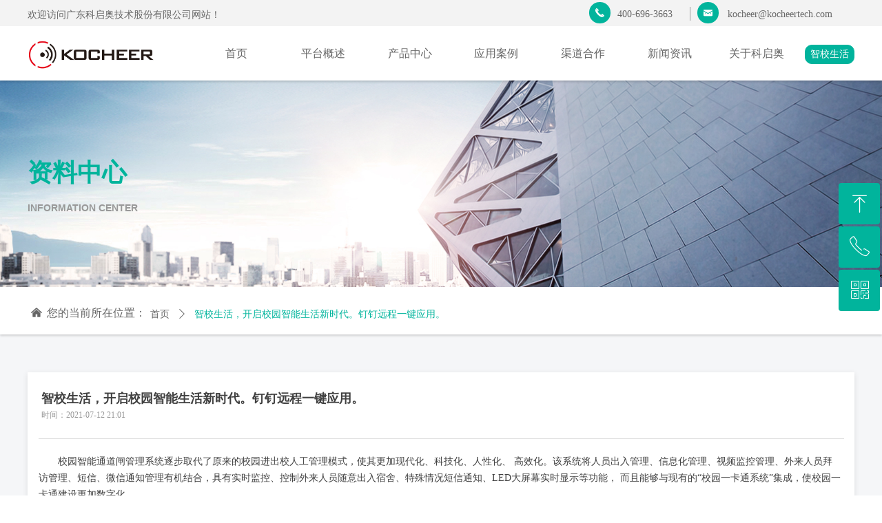

--- FILE ---
content_type: text/html; charset=utf-8
request_url: http://kocheertech.com/newsinfo/1691154.html
body_size: 20183
content:


<!DOCTYPE html>

<html class="smart-design-mode">
<head>


        <meta name="viewport" content="width=device-width" />

    <meta http-equiv="Content-Type" content="text/html; charset=utf-8" />
    <meta name="description" />
    <meta name="keywords" />
    <meta name="renderer" content="webkit" />
    <meta name="applicable-device" content="pc" />
    <meta http-equiv="Cache-Control" content="no-transform" />
    <title>智校生活，开启校园智能生活新时代。钉钉远程一键应用。-企业官网</title>
    <link rel="icon" href="//img.wanwang.xin/sitefiles10249/10249599/未标题-1.png"/><link rel="shortcut icon" href="//img.wanwang.xin/sitefiles10249/10249599/未标题-1.png"/><link rel="bookmark" href="//img.wanwang.xin/sitefiles10249/10249599/未标题-1.png"/>
    <link href="https://img.wanwang.xin/Designer/Content/bottom/pcstyle.css?_version=20250709210035" rel="stylesheet" type="text/css"/>
    <link href="https://img.wanwang.xin/Content/public/css/reset.css?_version=20251020152400" rel="stylesheet" type="text/css"/>
    <link href="https://img.wanwang.xin/static/iconfont/1.0.0/iconfont.css?_version=20250709210039" rel="stylesheet" type="text/css"/>
    <link href="https://img.wanwang.xin/static/iconfont/2.0.0/iconfont.css?_version=20250709210039" rel="stylesheet" type="text/css"/>
    <link href="https://img.wanwang.xin/static/iconfont/designer/iconfont.css?_version=20250709210039" rel="stylesheet" type="text/css"/>
    <link href="https://img.wanwang.xin/static/iconfont/companyinfo/iconfont.css?_version=20250709210039" rel="stylesheet" type="text/css"/>
    <link href="https://img.wanwang.xin/Designer/Content/base/css/pager.css?_version=20250709210034" rel="stylesheet" type="text/css"/>
    <link href="https://img.wanwang.xin/Designer/Content/base/css/hover-effects.css?_version=20250709210034" rel="stylesheet" type="text/css"/>
    <link href="https://img.wanwang.xin/Designer/Content/base/css/antChain.css?_version=20250709210034" rel="stylesheet" type="text/css"/>


    
    <link href="//img.wanwang.xin/pubsf/10249/10249599/css/1133604_Pc_zh-CN.css?preventCdnCacheSeed=55a7ada7775c493091ef3c75673af687" rel="stylesheet" />
    <script src="https://img.wanwang.xin/Scripts/JQuery/jquery-3.6.3.min.js?_version=20250709210036" type="text/javascript"></script>
    <script src="https://img.wanwang.xin/Designer/Scripts/jquery.lazyload.min.js?_version=20250709210035" type="text/javascript"></script>
    <script src="https://img.wanwang.xin/Designer/Scripts/smart.animation.min.js?_version=20250709210035" type="text/javascript"></script>
    <script src="https://img.wanwang.xin/Designer/Content/Designer-panel/js/kino.razor.min.js?_version=20250709210034" type="text/javascript"></script>
    <script src="https://img.wanwang.xin/Scripts/common.min.js?v=20200318&_version=20251204181749" type="text/javascript"></script>
    <script src="https://img.wanwang.xin/Administration/Scripts/admin.validator.min.js?_version=20250709210033" type="text/javascript"></script>
    <script src="https://img.wanwang.xin/Administration/Content/plugins/cookie/jquery.cookie.js?_version=20250709210032" type="text/javascript"></script>
    <script src="https://img.wanwang.xin/Scripts/utils.js?_version=20251120201831" type="text/javascript"></script>

    <script type='text/javascript' id='lzparallax' src='https://img.wanwang.xin/static/lzparallax/1.0.0/lz-parallax.min.js' ></script><script type='text/javascript' id='lz-slider' src='https://img.wanwang.xin/Scripts/statics/js/lz-slider.min.js' ></script><script type='text/javascript' id='lz-preview' src='https://img.wanwang.xin/Scripts/statics/js/lz-preview.min.js' ></script><script type='text/javascript' id='jssor-all' src='https://img.wanwang.xin/Designer/Scripts/jssor.slider-22.2.16-all.min.js?_version=20250709210035' ></script><script type='text/javascript' id='slideshown' src='https://img.wanwang.xin/Designer/Scripts/slideshow.js?_version=20250709210035' ></script>
    
<script type="text/javascript">
           window.SEED_CONFIG = {
       customerId: ""
            };
        $.ajaxSetup({
            cache: false,
            beforeSend: function (jqXHR, settings) {
                settings.data = settings.data && settings.data.length > 0 ? (settings.data + "&") : "";
                settings.data = settings.data + "__RequestVerificationToken=" + $('input[name="__RequestVerificationToken"]').val();
                return true;
            }
        });
</script>


<script>
  window.SEED_CONFIG=window.SEED_CONFIG||{};
  window.SEED_CONFIG.siteId ="WS20250731223510000002";
  window.SEED_CONFIG.env ="prod";
</script>
<script defer="defer" src="https://o.alicdn.com/msea-fe/seed/index.js"></script>

</head>
<body id="smart-body" area="main">
 

    <input type="hidden" id="pageinfo"
           value="1133604"
           data-type="2"
           data-device="Pc"
           data-entityid="1691154" />
    <input id="txtDeviceSwitchEnabled" value="show" type="hidden" />


    


    
<!-- 在 mainContentWrapper 的下一层的三个div上设置了zindex。把页头页尾所在的层级调整高于中间内容，以防止中间内容遮盖页头页尾 -->

<div id="mainContentWrapper" style="background-color: transparent; background-image: none; background-repeat: no-repeat;background-position:0 0; background:-moz-linear-gradient(top, none, none);background:-webkit-gradient(linear, left top, left bottom, from(none), to(none));background:-o-linear-gradient(top, none, none);background:-ms-linear-gradient(top, none, none);background:linear-gradient(top, none, none);;
     position: relative; width: 100%;min-width:1200px;background-size: auto;" bgScroll="none">
    
    <div style="background-color: rgb(255, 255, 255); background-image: none; background-repeat: no-repeat;background-position:0 0; background:-moz-linear-gradient(top, none, none);background:-webkit-gradient(linear, left top, left bottom, from(none), to(none));background:-o-linear-gradient(top, none, none);background:-ms-linear-gradient(top, none, none);background:linear-gradient(top, none, none);;
         position: relative; width: 100%;min-width:1200px;background-size: auto; z-index:auto;" bgScroll="none">
        <div class=" header" cpid="30459" id="smv_Area0" style="width: 1200px; height: 117px;  position: relative; margin: 0 auto">
            <div id="smv_tem_84_32" ctype="banner" class="esmartMargin smartAbs smartFixed   " cpid="30459" cstyle="Style4" ccolor="Item0" areaId="Area0" isContainer="True" pvid="" tareaId="Area0"  re-direction="y" daxis="Y" isdeletable="True" style="height: 117px; width: 100%; left: 0px; top: 0px;right:0px;margin:auto;z-index:12;"><div class="yibuFrameContent tem_84_32  banner_Style4  " style="overflow:visible;;" ><div class="w-banner">
    <div class="w-banner-content fullcolumn-inner smAreaC" id="smc_Area0" cid="tem_84_32" style="width:1200px">
        <div id="smv_tem_85_27" ctype="area"  class="esmartMargin smartAbs " cpid="30459" cstyle="Style1" ccolor="Item0" areaId="Area0" isContainer="True" pvid="tem_84_32" tareaId="Area0"  re-direction="all" daxis="All" isdeletable="True" style="height: 38px; width: 1920px; left: -365px; top: 0px;z-index:2;"><div class="yibuFrameContent tem_85_27  area_Style1  " style="overflow:visible;;" ><div class="w-container" data-effect-name="enterTop">
    <div class="smAreaC" id="smc_Area0" cid="tem_85_27">
        <div id="smv_tem_86_46" ctype="text"  class="esmartMargin smartAbs " cpid="30459" cstyle="Style1" ccolor="Item4" areaId="Area0" isContainer="False" pvid="tem_85_27" tareaId="Area0"  re-direction="all" daxis="All" isdeletable="True" style="height: 24px; width: 363px; left: 365px; top: 11px;z-index:6;"><div class="yibuFrameContent tem_86_46  text_Style1  " style="overflow:hidden;;" ><div id='txt_tem_86_46' style="height: 100%;">
    <div class="editableContent" id="txtc_tem_86_46" style="height: 100%; word-wrap:break-word;">
        <p><span style="line-height:1.5"><span style="color:#666666"><span style="font-size:14px"><span style="font-family:Source Han Sans,Geneva,sans-serif">欢迎访问广东科启奥技术股份有限公司网站！</span></span></span></span></p>

    </div>
</div>

<script>
    var tables = $(' #smv_tem_86_46').find('table')
    for (var i = 0; i < tables.length; i++) {
        var tab = tables[i]
        var borderWidth = $(tab).attr('border')
        if (borderWidth <= 0 || !borderWidth) {
            console.log(tab)
            $(tab).addClass('hidden-border')
            $(tab).children("tbody").children("tr").children("td").addClass('hidden-border')
            $(tab).children("tbody").children("tr").children("th").addClass('hidden-border')
            $(tab).children("thead").children("tr").children("td").addClass('hidden-border')
            $(tab).children("thead").children("tr").children("th").addClass('hidden-border')
            $(tab).children("tfoot").children("tr").children("td").addClass('hidden-border')
            $(tab).children("tfoot").children("tr").children("th").addClass('hidden-border')
        }
    }
</script></div></div><div id="smv_tem_87_2" ctype="button"  class="esmartMargin smartAbs " cpid="30459" cstyle="Style1" ccolor="Item0" areaId="Area0" isContainer="False" pvid="tem_85_27" tareaId="Area0"  re-direction="all" daxis="All" isdeletable="True" style="height: 31px; width: 31px; left: 1180px; top: 3px;z-index:4;"><div class="yibuFrameContent tem_87_2  button_Style1  " style="overflow:visible;;" ><a target="_self" href="" class="w-button f-ellipsis" style="width: 31px; height: 31px; line-height: 31px;">
    <span class="w-button-position">
        <em class="w-button-text f-ellipsis">
            <i class="mw-iconfont w-button-icon ">끅</i>
            <span class="mw-txt"></span>
        </em>
    </span>
</a>
    <script type="text/javascript">
        $(function () {
        });
    </script>
</div></div><div id="smv_tem_88_2" ctype="text"  class="esmartMargin smartAbs " cpid="30459" cstyle="Style1" ccolor="Item4" areaId="Area0" isContainer="False" pvid="tem_85_27" tareaId="Area0"  re-direction="all" daxis="All" isdeletable="True" style="height: 16px; width: 100px; left: 1221px; top: 14px;z-index:5;"><div class="yibuFrameContent tem_88_2  text_Style1  " style="overflow:hidden;;" ><div id='txt_tem_88_2' style="height: 100%;">
    <div class="editableContent" id="txtc_tem_88_2" style="height: 100%; word-wrap:break-word;">
        <p><span style="color:#666666"><span style="font-family:Open Sans"><span style="font-size:14px">400-696-3663</span></span></span></p>

    </div>
</div>

<script>
    var tables = $(' #smv_tem_88_2').find('table')
    for (var i = 0; i < tables.length; i++) {
        var tab = tables[i]
        var borderWidth = $(tab).attr('border')
        if (borderWidth <= 0 || !borderWidth) {
            console.log(tab)
            $(tab).addClass('hidden-border')
            $(tab).children("tbody").children("tr").children("td").addClass('hidden-border')
            $(tab).children("tbody").children("tr").children("th").addClass('hidden-border')
            $(tab).children("thead").children("tr").children("td").addClass('hidden-border')
            $(tab).children("thead").children("tr").children("th").addClass('hidden-border')
            $(tab).children("tfoot").children("tr").children("td").addClass('hidden-border')
            $(tab).children("tfoot").children("tr").children("th").addClass('hidden-border')
        }
    }
</script></div></div><div id="smv_tem_89_19" ctype="line"  class="esmartMargin smartAbs " cpid="30459" cstyle="Style2" ccolor="Item0" areaId="Area0" isContainer="False" pvid="tem_85_27" tareaId="Area0"  re-direction="y" daxis="All" isdeletable="True" style="height: 20px; width: 20px; left: 1316px; top: 10px;z-index:1;"><div class="yibuFrameContent tem_89_19  line_Style2  " style="overflow:visible;;" ><!-- w-line -->
<div style="position:relative; width:100%">
    <div class="w-line" style="position:absolute;left:50%;" linetype="vertical"></div>
</div>
</div></div><div id="smv_tem_90_37" ctype="button"  class="esmartMargin smartAbs " cpid="30459" cstyle="Style1" ccolor="Item0" areaId="Area0" isContainer="False" pvid="tem_85_27" tareaId="Area0"  re-direction="all" daxis="All" isdeletable="True" style="height: 31px; width: 31px; left: 1337px; top: 3px;z-index:0;"><div class="yibuFrameContent tem_90_37  button_Style1  " style="overflow:visible;;" ><a target="_self" href="" class="w-button f-ellipsis" style="width: 31px; height: 31px; line-height: 31px;">
    <span class="w-button-position">
        <em class="w-button-text f-ellipsis">
            <i class="mw-iconfont w-button-icon ">낂</i>
            <span class="mw-txt"></span>
        </em>
    </span>
</a>
    <script type="text/javascript">
        $(function () {
        });
    </script>
</div></div><div id="smv_tem_91_37" ctype="text"  class="esmartMargin smartAbs " cpid="30459" cstyle="Style1" ccolor="Item4" areaId="Area0" isContainer="False" pvid="tem_85_27" tareaId="Area0"  re-direction="all" daxis="All" isdeletable="True" style="height: 17px; width: 198px; left: 1381px; top: 14px;z-index:5;"><div class="yibuFrameContent tem_91_37  text_Style1  " style="overflow:hidden;;" ><div id='txt_tem_91_37' style="height: 100%;">
    <div class="editableContent" id="txtc_tem_91_37" style="height: 100%; word-wrap:break-word;">
        <p><span style="color:#666666"><span style="font-family:Open Sans"><span style="font-size:14px">kocheer@kocheertech.com</span></span></span></p>

    </div>
</div>

<script>
    var tables = $(' #smv_tem_91_37').find('table')
    for (var i = 0; i < tables.length; i++) {
        var tab = tables[i]
        var borderWidth = $(tab).attr('border')
        if (borderWidth <= 0 || !borderWidth) {
            console.log(tab)
            $(tab).addClass('hidden-border')
            $(tab).children("tbody").children("tr").children("td").addClass('hidden-border')
            $(tab).children("tbody").children("tr").children("th").addClass('hidden-border')
            $(tab).children("thead").children("tr").children("td").addClass('hidden-border')
            $(tab).children("thead").children("tr").children("th").addClass('hidden-border')
            $(tab).children("tfoot").children("tr").children("td").addClass('hidden-border')
            $(tab).children("tfoot").children("tr").children("th").addClass('hidden-border')
        }
    }
</script></div></div>    </div>
</div></div></div><div id="smv_tem_92_5" ctype="image"  class="esmartMargin smartAbs " cpid="30459" cstyle="Style1" ccolor="Item0" areaId="Area0" isContainer="False" pvid="tem_84_32" tareaId="Area0"  re-direction="all" daxis="All" isdeletable="True" style="height: 67px; width: 201px; left: -7px; top: 49px;z-index:0;"><div class="yibuFrameContent tem_92_5  image_Style1  " style="overflow:visible;;" >
    <div class="w-image-box image-clip-wrap" data-fillType="0" id="div_tem_92_5">
        <a target="_self" href="/sy">
            <img loading="lazy" 
                 src="//img.wanwang.xin/contents/sitefiles2049/10249599/images/24188547.png" 
                 alt="" 
                 title="" 
                 id="img_smv_tem_92_5" 
                 style="width: 199px; height:65px;"
                 class=""
             >
        </a>
    </div>

    <script type="text/javascript">
        $(function () {
            
                InitImageSmv("tem_92_5", "199", "67", "0");
            
                 });
    </script>

</div></div><div id="smv_tem_93_30" ctype="nav"  class="esmartMargin smartAbs " cpid="30459" cstyle="Style6" ccolor="Item0" areaId="Area0" isContainer="False" pvid="tem_84_32" tareaId="Area0"  re-direction="all" daxis="All" isdeletable="True" style="height: 79px; width: 881px; left: 240px; top: 38px;z-index:1;"><div class="yibuFrameContent tem_93_30  nav_Style6  " style="overflow:visible;;" ><div id="nav_tem_93_30" class="nav_pc_t_6">
    <ul class="w-nav" navstyle="style6">
                <li class="w-nav-inner" style="height:79px;line-height:79px;width:14.2857142857143%;">
                    <div class="w-nav-item">
                        <a href="/sy" target="_self" class="w-nav-item-link">
                            <span class="mw-iconfont"></span>
                            <span class="w-link-txt">首页</span>
                        </a>
                        <a href="/sy" target="_self" class="w-nav-item-link hover">
                            <span class="mw-iconfont"></span>
                            <span class="w-link-txt">首页</span>
                        </a>
                    </div>
                </li>
                <li class="w-nav-inner" style="height:79px;line-height:79px;width:14.2857142857143%;">
                    <div class="w-nav-item">
                        <a href="/zxsh" target="_self" class="w-nav-item-link">
                            <span class="mw-iconfont"></span>
                            <span class="w-link-txt">平台概述</span>
                        </a>
                        <a href="/zxsh" target="_self" class="w-nav-item-link hover">
                            <span class="mw-iconfont"></span>
                            <span class="w-link-txt">平台概述</span>
                        </a>
                    </div>
                        <ul class="w-subnav" style="width:126px">
                                <li class="w-subnav-item">
                                    <a href="/zxsh" target="_self" class="w-subnav-link" style="height:40px;line-height:40px;">
                                        <span class="mw-iconfont"></span>
                                        <span class="w-link-txt">智校生活</span>
                                    </a>
                                </li>
                        </ul>
                </li>
                <li class="w-nav-inner" style="height:79px;line-height:79px;width:14.2857142857143%;">
                    <div class="w-nav-item">
                        <a href="#" target="_self" class="w-nav-item-link">
                            <span class="mw-iconfont"></span>
                            <span class="w-link-txt">产品中心</span>
                        </a>
                        <a href="#" target="_self" class="w-nav-item-link hover">
                            <span class="mw-iconfont"></span>
                            <span class="w-link-txt">产品中心</span>
                        </a>
                    </div>
                        <ul class="w-subnav" style="width:126px">
                                <li class="w-subnav-item">
                                    <a href="/paxy" target="_self" class="w-subnav-link" style="height:40px;line-height:40px;">
                                        <span class="mw-iconfont"></span>
                                        <span class="w-link-txt">平安校园</span>
                                    </a>
                                </li>
                                <li class="w-subnav-item">
                                    <a href="/xyspdh" target="_self" class="w-subnav-link" style="height:40px;line-height:40px;">
                                        <span class="mw-iconfont"></span>
                                        <span class="w-link-txt">校园视频电话</span>
                                    </a>
                                </li>
                                <li class="w-subnav-item">
                                    <a href="/stxf" target="_self" class="w-subnav-link" style="height:40px;line-height:40px;">
                                        <span class="mw-iconfont"></span>
                                        <span class="w-link-txt">食堂消费</span>
                                    </a>
                                </li>
                                <li class="w-subnav-item">
                                    <a href="/jkzys" target="_self" class="w-subnav-link" style="height:40px;line-height:40px;">
                                        <span class="mw-iconfont"></span>
                                        <span class="w-link-txt">健康直饮水</span>
                                    </a>
                                </li>
                                <li class="w-subnav-item">
                                    <a href="#" target="_self" class="w-subnav-link" style="height:40px;line-height:40px;">
                                        <span class="mw-iconfont"></span>
                                        <span class="w-link-txt">节能热水</span>
                                    </a>
                                </li>
                                <li class="w-subnav-item">
                                    <a href="#" target="_self" class="w-subnav-link" style="height:40px;line-height:40px;">
                                        <span class="mw-iconfont"></span>
                                        <span class="w-link-txt">共享洗衣机</span>
                                    </a>
                                </li>
                                <li class="w-subnav-item">
                                    <a href="#" target="_self" class="w-subnav-link" style="height:40px;line-height:40px;">
                                        <span class="mw-iconfont"></span>
                                        <span class="w-link-txt">共享吹风机</span>
                                    </a>
                                </li>
                                <li class="w-subnav-item">
                                    <a href="#" target="_self" class="w-subnav-link" style="height:40px;line-height:40px;">
                                        <span class="mw-iconfont"></span>
                                        <span class="w-link-txt">无人售货机</span>
                                    </a>
                                </li>
                                <li class="w-subnav-item">
                                    <a href="#" target="_self" class="w-subnav-link" style="height:40px;line-height:40px;">
                                        <span class="mw-iconfont"></span>
                                        <span class="w-link-txt">智能电控</span>
                                    </a>
                                </li>
                                <li class="w-subnav-item">
                                    <a href="#" target="_self" class="w-subnav-link" style="height:40px;line-height:40px;">
                                        <span class="mw-iconfont"></span>
                                        <span class="w-link-txt">自助图书借阅</span>
                                    </a>
                                </li>
                                <li class="w-subnav-item">
                                    <a href="#" target="_self" class="w-subnav-link" style="height:40px;line-height:40px;">
                                        <span class="mw-iconfont"></span>
                                        <span class="w-link-txt">场馆定位</span>
                                    </a>
                                </li>
                                <li class="w-subnav-item">
                                    <a href="#" target="_self" class="w-subnav-link" style="height:40px;line-height:40px;">
                                        <span class="mw-iconfont"></span>
                                        <span class="w-link-txt">智能手环</span>
                                    </a>
                                </li>
                                <li class="w-subnav-item">
                                    <a href="#" target="_self" class="w-subnav-link" style="height:40px;line-height:40px;">
                                        <span class="mw-iconfont"></span>
                                        <span class="w-link-txt">共享储物柜</span>
                                    </a>
                                </li>
                        </ul>
                </li>
                <li class="w-nav-inner" style="height:79px;line-height:79px;width:14.2857142857143%;">
                    <div class="w-nav-item">
                        <a href="/yyal" target="_self" class="w-nav-item-link">
                            <span class="mw-iconfont"></span>
                            <span class="w-link-txt">应用案例</span>
                        </a>
                        <a href="/yyal" target="_self" class="w-nav-item-link hover">
                            <span class="mw-iconfont"></span>
                            <span class="w-link-txt">应用案例</span>
                        </a>
                    </div>
                </li>
                <li class="w-nav-inner" style="height:79px;line-height:79px;width:14.2857142857143%;">
                    <div class="w-nav-item">
                        <a href="#" target="_self" class="w-nav-item-link">
                            <span class="mw-iconfont"></span>
                            <span class="w-link-txt">渠道合作</span>
                        </a>
                        <a href="#" target="_self" class="w-nav-item-link hover">
                            <span class="mw-iconfont"></span>
                            <span class="w-link-txt">渠道合作</span>
                        </a>
                    </div>
                        <ul class="w-subnav" style="width:126px">
                                <li class="w-subnav-item">
                                    <a href="/jmln" target="_self" class="w-subnav-link" style="height:40px;line-height:40px;">
                                        <span class="mw-iconfont"></span>
                                        <span class="w-link-txt">加盟理念</span>
                                    </a>
                                </li>
                                <li class="w-subnav-item">
                                    <a href="#" target="_self" class="w-subnav-link" style="height:40px;line-height:40px;">
                                        <span class="mw-iconfont"></span>
                                        <span class="w-link-txt">合作优势</span>
                                    </a>
                                </li>
                                <li class="w-subnav-item">
                                    <a href="#" target="_self" class="w-subnav-link" style="height:40px;line-height:40px;">
                                        <span class="mw-iconfont"></span>
                                        <span class="w-link-txt">渠道合作流程</span>
                                    </a>
                                </li>
                                <li class="w-subnav-item">
                                    <a href="#" target="_self" class="w-subnav-link" style="height:40px;line-height:40px;">
                                        <span class="mw-iconfont"></span>
                                        <span class="w-link-txt">合作要求</span>
                                    </a>
                                </li>
                                <li class="w-subnav-item">
                                    <a href="/lxwm" target="_self" class="w-subnav-link" style="height:40px;line-height:40px;">
                                        <span class="mw-iconfont"></span>
                                        <span class="w-link-txt">申请加盟</span>
                                    </a>
                                </li>
                        </ul>
                </li>
                <li class="w-nav-inner" style="height:79px;line-height:79px;width:14.2857142857143%;">
                    <div class="w-nav-item">
                        <a href="#" target="_self" class="w-nav-item-link">
                            <span class="mw-iconfont"></span>
                            <span class="w-link-txt">新闻资讯</span>
                        </a>
                        <a href="#" target="_self" class="w-nav-item-link hover">
                            <span class="mw-iconfont"></span>
                            <span class="w-link-txt">新闻资讯</span>
                        </a>
                    </div>
                        <ul class="w-subnav" style="width:126px">
                                <li class="w-subnav-item">
                                    <a href="/hyxw" target="_self" class="w-subnav-link" style="height:40px;line-height:40px;">
                                        <span class="mw-iconfont"></span>
                                        <span class="w-link-txt">行业新闻</span>
                                    </a>
                                </li>
                                <li class="w-subnav-item">
                                    <a href="#" target="_self" class="w-subnav-link" style="height:40px;line-height:40px;">
                                        <span class="mw-iconfont"></span>
                                        <span class="w-link-txt">科启奥动态</span>
                                    </a>
                                </li>
                        </ul>
                </li>
                <li class="w-nav-inner" style="height:79px;line-height:79px;width:14.2857142857143%;">
                    <div class="w-nav-item">
                        <a href="#" target="_self" class="w-nav-item-link">
                            <span class="mw-iconfont"></span>
                            <span class="w-link-txt">关于科启奥</span>
                        </a>
                        <a href="#" target="_self" class="w-nav-item-link hover">
                            <span class="mw-iconfont"></span>
                            <span class="w-link-txt">关于科启奥</span>
                        </a>
                    </div>
                        <ul class="w-subnav" style="width:126px">
                                <li class="w-subnav-item">
                                    <a href="/gywm" target="_self" class="w-subnav-link" style="height:40px;line-height:40px;">
                                        <span class="mw-iconfont"></span>
                                        <span class="w-link-txt">关于我们</span>
                                    </a>
                                </li>
                                <li class="w-subnav-item">
                                    <a href="#" target="_self" class="w-subnav-link" style="height:40px;line-height:40px;">
                                        <span class="mw-iconfont"></span>
                                        <span class="w-link-txt">资质荣耀</span>
                                    </a>
                                </li>
                                <li class="w-subnav-item">
                                    <a href="#" target="_self" class="w-subnav-link" style="height:40px;line-height:40px;">
                                        <span class="mw-iconfont"></span>
                                        <span class="w-link-txt">人才招聘</span>
                                    </a>
                                </li>
                                <li class="w-subnav-item">
                                    <a href="/lxwm" target="_self" class="w-subnav-link" style="height:40px;line-height:40px;">
                                        <span class="mw-iconfont"></span>
                                        <span class="w-link-txt">联系我们</span>
                                    </a>
                                </li>
                        </ul>
                </li>

    </ul>
</div>
<script>
    $(function () {
        var itemHover, $this, item, itemAll, navHei, link;
        $('#nav_tem_93_30 .w-nav').find('.w-subnav').hide();
        $('#nav_tem_93_30 .w-nav').off('mouseenter').on('mouseenter', '.w-nav-inner', function () {
            navHei = $('#nav_tem_93_30 .w-nav').height();
            itemAll = $('#nav_tem_93_30 .w-nav').find('.w-subnav');
            $this = $(this);
            link = $this.find('.w-nav-item-link').eq(0);
            item = $this.find('.w-subnav');
            link.stop().animate({ marginTop: -navHei }, 300)
            item.slideDown();
        }).off('mouseleave').on('mouseleave', '.w-nav-inner', function () {
            $this = $(this);
            item = $this.find('.w-subnav');
            link = $this.find('.w-nav-item-link').eq(0);
            link.stop().animate({ marginTop: 0 }, 300);
            item.stop().slideUp();
        });
        SetNavSelectedStyle('nav_tem_93_30');//选中当前导航
    });
</script></div></div><div id="smv_tem_124_47" ctype="button"  class="esmartMargin smartAbs " cpid="30459" cstyle="Style1" ccolor="Item0" areaId="Area0" isContainer="False" pvid="tem_84_32" tareaId="Area0"  re-direction="all" daxis="All" isdeletable="True" style="height: 28px; width: 72px; left: 1128px; top: 65px;z-index:8;"><div class="yibuFrameContent tem_124_47  button_Style1  " style="overflow:visible;;" ><a target="_blank" href="https://shujuxiaoyuan.com/admin/index.html#/login" class="w-button f-ellipsis" style="width: 70px; height: 26px; line-height: 26px;">
    <span class="w-button-position">
        <em class="w-button-text f-ellipsis">
            <i class="mw-iconfont w-button-icon w-icon-hide"></i>
            <span class="mw-txt">智校生活</span>
        </em>
    </span>
</a>
    <script type="text/javascript">
        $(function () {
        });
    </script>
</div></div>    </div>
    <div class="w-banner-color fullcolumn-outer" id="bannerWrap_tem_84_32">
        <div class="w-banner-image"></div>
    </div>
</div>

<script type="text/javascript">
    $(function () {
        var resize = function () {
            $("#smv_tem_84_32 >.yibuFrameContent>.w-banner>.fullcolumn-inner").width($("#smv_tem_84_32").parent().width());
            $('#bannerWrap_tem_84_32').fullScreen(function (t) {
                if (VisitFromMobile()) {
                    t.css("min-width", t.parent().width());
                }
            });
        }
        if (typeof (LayoutConverter) !== "undefined") {
            LayoutConverter.CtrlJsVariableList.push({
                CtrlId: "tem_84_32",
                ResizeFunc: resize,
            });
        }
        else {
            $(window).resize(function (e) {
                if (e.target == this) {
                    resize();
                }
            });
        }
        
        resize();
    });
</script>
</div></div>
        </div>
    </div>

    <div class="main-layout-wrapper" id="smv_AreaMainWrapper" style="background-color: transparent; background-image: none;
         background-repeat: no-repeat;background-position:0 0; background:-moz-linear-gradient(top, none, none);background:-webkit-gradient(linear, left top, left bottom, from(none), to(none));background:-o-linear-gradient(top, none, none);background:-ms-linear-gradient(top, none, none);background:linear-gradient(top, none, none);;background-size: auto; z-index:auto;"
         bgScroll="none">
        <div class="main-layout" id="tem-main-layout11" style="width: 100%;">
            <div style="display: none">
                
            </div>
            <div class="" id="smv_MainContent" rel="mainContentWrapper" style="width: 100%; min-height: 300px; position: relative; ">
                
                <div class="smvWrapper"  style="width: 100%;  position: relative; background-color: rgb(245, 246, 248); background-image: none; background-repeat: no-repeat; background:-moz-linear-gradient(top, none, none);background:-webkit-gradient(linear, left top, left bottom, from(none), to(none));background:-o-linear-gradient(top, none, none);background:-ms-linear-gradient(top, none, none);background:linear-gradient(top, none, none);;background-position:0 0;background-size:auto;"><div class="smvContainer" id="smv_Main" cpid="1133604" style="min-height:200px;width:1200px;height:738px;  position: relative; "><div id="smv_tem_6_7" ctype="banner"  class="esmartMargin smartAbs " cpid="1133604" cstyle="Style4" ccolor="Item0" areaId="" isContainer="True" pvid="" tareaId=""  re-direction="y" daxis="Y" isdeletable="True" style="height: 70px; width: 100%; left: 0px; top: 299px;z-index:1;"><div class="yibuFrameContent tem_6_7  banner_Style4  " style="overflow:visible;;" ><div class="w-banner">
    <div class="w-banner-content fullcolumn-inner smAreaC" id="smc_Area0" cid="tem_6_7" style="width:1200px">
        <div id="smv_tem_7_7" ctype="button"  class="esmartMargin smartAbs " cpid="1133604" cstyle="Style1" ccolor="Item0" areaId="Area0" isContainer="False" pvid="tem_6_7" tareaId=""  re-direction="all" daxis="All" isdeletable="True" style="height: 33px; width: 204px; left: 0px; top: 23px;z-index:2;"><div class="yibuFrameContent tem_7_7  button_Style1  " style="overflow:visible;;" ><a target="_self" href="" class="w-button f-ellipsis" style="width: 202px; height: 31px; line-height: 31px;">
    <span class="w-button-position">
        <em class="w-button-text f-ellipsis">
            <i class="mw-iconfont w-button-icon ">낀</i>
            <span class="mw-txt">您的当前所在位置：</span>
        </em>
    </span>
</a>
    <script type="text/javascript">
        $(function () {
        });
    </script>
</div></div><div id="smv_tem_16_37" ctype="newsItemCrumbsBind"  class="smartRecpt esmartMargin smartAbs " cpid="1133604" cstyle="Style1" ccolor="Item0" areaId="Area0" isContainer="False" pvid="tem_6_7" tareaId=""  re-direction="x" daxis="All" isdeletable="True" style="min-height: 34px; width: 1024px; left: 168px; top: 23px;z-index:10;"><div class="yibuFrameContent tem_16_37  newsItemCrumbsBind_Style1  " style="overflow:visible;;" ><!--crumbs-->
<div class="w-crumbs">
    <a href="/" class="w-crumbs-item">首页</a>
      
                    <span class="w-crumbs-category f-hide">&nbsp;</span><i class="w-arrowicon mw-iconfont w-crumbs-category f-hide">&#xa132;</i>
                <span class="w-crumbs-category f-hide">&nbsp;</span><a href="/NewsInfoCategory?categoryId=336862,336862" class="w-crumbs-item w-crumbs-category f-hide">行业新闻</a>
                            <span class="w-crumbs-caption ">&nbsp;</span><i class="w-arrowicon mw-iconfont w-crumbs-caption">&#xa132;</i>
            <span class="w-crumbs-caption">&nbsp;</span><span class="w-crumbs-caption">智校生活，开启校园智能生活新时代。钉钉远程一键应用。</span>
</div>
<!--/crumbs-->
<script type="text/javascript">
    $(function () {
        $('#smv_tem_16_37').smartNPCrumbsControl({ controlId: 'smv_tem_16_37', languageId:2,isHideTitle:true });
    });
</script></div></div>    </div>
    <div class="w-banner-color fullcolumn-outer" id="bannerWrap_tem_6_7">
        <div class="w-banner-image"></div>
    </div>
</div>

<script type="text/javascript">
    $(function () {
        var resize = function () {
            $("#smv_tem_6_7 >.yibuFrameContent>.w-banner>.fullcolumn-inner").width($("#smv_tem_6_7").parent().width());
            $('#bannerWrap_tem_6_7').fullScreen(function (t) {
                if (VisitFromMobile()) {
                    t.css("min-width", t.parent().width());
                }
            });
        }
        if (typeof (LayoutConverter) !== "undefined") {
            LayoutConverter.CtrlJsVariableList.push({
                CtrlId: "tem_6_7",
                ResizeFunc: resize,
            });
        }
        else {
            $(window).resize(function (e) {
                if (e.target == this) {
                    resize();
                }
            });
        }
        
        resize();
    });
</script>
</div></div><div id="smv_tem_17_8" ctype="area"  class="esmartMargin smartAbs " cpid="1133604" cstyle="Style1" ccolor="Item0" areaId="" isContainer="True" pvid="" tareaId=""  re-direction="all" daxis="All" isdeletable="True" style="height: 273px; width: 1200px; left: 0px; top: 424px;z-index:0;"><div class="yibuFrameContent tem_17_8  area_Style1  " style="overflow:visible;;" ><div class="w-container" data-effect-name="enterTop">
    <div class="smAreaC" id="smc_Area0" cid="tem_17_8">
        <div id="smv_tem_18_36" ctype="newsItemTitleBind"  class="smartRecpt esmartMargin smartAbs " cpid="1133604" cstyle="Style1" ccolor="Item0" areaId="Area0" isContainer="False" pvid="tem_17_8" tareaId=""  re-direction="x" daxis="All" isdeletable="True" style="min-height: 34px; width: 1154px; left: 20px; top: 21px;z-index:2;"><div class="yibuFrameContent tem_18_36  newsItemTitleBind_Style1  " style="overflow:visible;;" ><h1 class="w-title">智校生活，开启校园智能生活新时代。钉钉远程一键应用。</h1></div></div><div id="smv_tem_19_5" ctype="newsItemCreatedDatetimeBind"  class="esmartMargin smartAbs " cpid="1133604" cstyle="Style1" ccolor="Item0" areaId="Area0" isContainer="False" pvid="tem_17_8" tareaId=""  re-direction="x" daxis="All" isdeletable="True" style="height: 12px; width: 200px; left: 20px; top: 56px;z-index:3;"><div class="yibuFrameContent tem_19_5  newsItemCreatedDatetimeBind_Style1  " style="overflow:visible;;" ><!--product createtime-->
<div class="w-createtime"><span class="w-createtime-item w-createtime-caption">时间：</span><span class="w-createtime-item w-createtime-date">2021-07-12</span> <span class="w-createtime-item w-createtime-time">21:01</span></div>
<!--/product createtime--></div></div><div id="smv_tem_20_23" ctype="line"  class="esmartMargin smartAbs " cpid="1133604" cstyle="Style1" ccolor="Item0" areaId="Area0" isContainer="False" pvid="tem_17_8" tareaId=""  re-direction="x" daxis="All" isdeletable="True" style="height: 20px; width: 1169px; left: 16px; top: 85px;z-index:4;"><div class="yibuFrameContent tem_20_23  line_Style1  " style="overflow:visible;;" ><!-- w-line -->
<div style="position:relative; height:100%">
    <div class="w-line" style="position:absolute;top:50%;" linetype="horizontal"></div>
</div>
</div></div><div id="smv_tem_21_32" ctype="newsItemContentBind"  class="smartRecpt esmartMargin smartAbs " cpid="1133604" cstyle="Style1" ccolor="Item0" areaId="Area0" isContainer="False" pvid="tem_17_8" tareaId=""  re-direction="all" daxis="All" isdeletable="True" style="min-height: 137px; width: 1165px; left: 16px; top: 118px;z-index:5;"><div class="yibuFrameContent tem_21_32  newsItemContentBind_Style1  " style="overflow:visible;;" ><style>
    .w-detail ul, .w-detail li, .w-detail ol {
        list-style: revert;
        margin:0;
    }

    .w-detail ul, .w-detail ol {
        padding-left: 40px;
    }
</style>
<!--article detail-->
<div id="tem_21_32_txt" class="w-detailcontent">
    <div class="w-detail"><div>
<p><a id="_GoBack"></a></p>

<p>　　校园智能通道闸管理系统逐步取代了原来的校园进出校人工管理模式，使其更加现代化、科技化、人性化、 高效化。该系统将人员出入管理、信息化管理、视频监控管理、外来人员拜访管理、短信、微信通知管理有机结合，具有实时监控、控制外来人员随意出入宿舍、特殊情况短信通知、LED大屏幕实时显示等功能， 而且能够与现有的&ldquo;校园一卡通系统&rdquo;集成，使校园一卡通建设更加数字化。</p>

<p>&nbsp;</p>

<p>　　系统支持无障碍通道和通道闸出入管理，通过在校园出入口安装开放式无障碍通道机或翼闸（摆闸）通道及视频摄像机，自动刷脸或识别学生佩戴的有效证件， 同时给家长发送进出记录和照片，对于无权限的人员则进行预警提示并抓拍人员照片，有效保证学生的人身安全。所有通道出入信息可以通过钉钉、微信公众号、 APP 等方式实时推送给家长。同时校领导、班主任可以通过移动端或大屏幕动态获知学生到校情况。</p>

<p><a id="_GoBack"></a></p>
<a id="_GoBack"> </a></div>
</div>
</div>
<!--/article detail-->
<script type="text/javascript">

    $(function () {
        var contentWidth = parseInt($('#smv_tem_21_32').css("width"));
          ///长图自适应屏幕
        

        $('#smv_tem_21_32 table').each(function () {
            $(this).removeAttr("width");
            if ($(this).width() > contentWidth) {
                $(this).css("width", "100%");
            }
        });
        var splitLength = $('#tem_21_32_txt').find("div").html().split("_ueditor_page_break_tag_");
        if (splitLength.length > 1) {
            pagination('tem_21_32_txt', "首页", "末页", "上一页", "下一页", function (hisHeight) {
                if (typeof hisHeight == 'undefined')
                {
                    $('#smv_tem_21_32').smrecompute();
                }
                else
                {
                    var tabContentHeight = $('#tem_21_32_txt').height();
                    $('#smv_tem_21_32').smrecompute("recomputeTo", [tabContentHeight, hisHeight]);
                }
                $('#smv_tem_21_32 img').each(function () {
                    var src = $(this).attr("src");
                    if (typeof src != 'undefined' && src != "") {
                        $(this).attr("src", "");
                        $(this)[0].onload = function () {
                            $('#smv_tem_21_32').smrecompute();
                        };
                        $(this).attr("src", src);
                    }
                });
                showBigImg_tem_21_32();
            });
        }
        else
        {
            $('#smv_tem_21_32 img').each(function () {
                var src = $(this).attr("src");
                if (typeof src != 'undefined' && src != "") {
                    $(this).attr("src", "");
                    $(this)[0].onload = function () {
                        var width = $(this).width();
                        if (width > contentWidth) {
                            $(this).css("cssText", 'max-width:' + contentWidth + 'px !important;height:auto !important;');
                        }
                        $('#smv_tem_21_32').smrecompute();
                    };
                    $(this).attr("src", src);
                }
            });
            showBigImg_tem_21_32();
        }
        xwezhan.cssUeditorTale();
    });

    function showBigImg_tem_21_32()
    {
        if (false)
        {
            var bigImageArray = [];
            $('#smv_tem_21_32 img').each(function () {
                if ($(this).parents("a").length == 0) {
                    var srcStr = $(this).attr("src");
                   $(this).lzpreview({
                        cssLink: '/Content/css/atlas-preview.css',
                        pageSize: 1,//每页最大图片数
                        imgUrl: [srcStr],
                        imgAlt: [''],
                        imgLink: ['javascript:void(0)'],
                        imgTarget: [''],
                        itemSelect: $(this),
                        arrow: false,
                        thumbnail: false
                    });
                }
            });
        }
    }
</script></div></div>    </div>
</div></div></div><div id="smv_tem_22_53" ctype="slideset"  class="esmartMargin smartAbs " cpid="1133604" cstyle="Style3" ccolor="Item0" areaId="" isContainer="True" pvid="" tareaId=""  re-direction="y" daxis="Y" isdeletable="True" style="height: 300px; width: 100%; left: 0px; top: 0px;z-index:1;"><div class="yibuFrameContent tem_22_53  slideset_Style3  " style="overflow:visible;;" >
<!--w-slide-->
<div id="lider_smv_tem_22_53_wrapper">
    <div class="w-slide" id="slider_smv_tem_22_53">
        <div class="w-slide-inner" data-u="slides">

                <div class="content-box" data-area="Area2">
                    <div id="smc_Area2" cid="tem_22_53" class="smAreaC slideset_AreaC">
                        <div id="smv_tem_23_53" ctype="text"  class="esmartMargin smartAbs " cpid="1133604" cstyle="Style1" ccolor="Item0" areaId="Area2" isContainer="False" pvid="tem_22_53" tareaId=""  re-direction="all" daxis="All" isdeletable="True" style="height: 59px; width: 360px; left: 0px; top: 102px;z-index:2;"><div class="yibuFrameContent tem_23_53  text_Style1  " style="overflow:hidden;;" ><div id='txt_tem_23_53' style="height: 100%;">
    <div class="editableContent" id="txtc_tem_23_53" style="height: 100%; word-wrap:break-word;">
        <p><span style="color:#01b49c"><span style="line-height:1.75"><span style="font-size:36px"><strong><span style="font-family:Source Han Sans,Geneva,sans-serif">资料中心</span></strong></span></span></span></p>

    </div>
</div>

<script>
    var tables = $(' #smv_tem_23_53').find('table')
    for (var i = 0; i < tables.length; i++) {
        var tab = tables[i]
        var borderWidth = $(tab).attr('border')
        if (borderWidth <= 0 || !borderWidth) {
            console.log(tab)
            $(tab).addClass('hidden-border')
            $(tab).children("tbody").children("tr").children("td").addClass('hidden-border')
            $(tab).children("tbody").children("tr").children("th").addClass('hidden-border')
            $(tab).children("thead").children("tr").children("td").addClass('hidden-border')
            $(tab).children("thead").children("tr").children("th").addClass('hidden-border')
            $(tab).children("tfoot").children("tr").children("td").addClass('hidden-border')
            $(tab).children("tfoot").children("tr").children("th").addClass('hidden-border')
        }
    }
</script></div></div><div id="smv_tem_24_53" ctype="text"  class="esmartMargin smartAbs " cpid="1133604" cstyle="Style1" ccolor="Item0" areaId="Area2" isContainer="False" pvid="tem_22_53" tareaId=""  re-direction="all" daxis="All" isdeletable="True" style="height: 23px; width: 360px; left: 0px; top: 173px;z-index:2;"><div class="yibuFrameContent tem_24_53  text_Style1  " style="overflow:hidden;;" ><div id='txt_tem_24_53' style="height: 100%;">
    <div class="editableContent" id="txtc_tem_24_53" style="height: 100%; word-wrap:break-word;">
        <p><span style="color:#999999"><strong><span style="font-size:14px"><span style="line-height:1.75"><span style="font-family:Source Han Sans,Geneva,sans-serif">INFORMATION CENTER</span></span></span></strong></span></p>

    </div>
</div>

<script>
    var tables = $(' #smv_tem_24_53').find('table')
    for (var i = 0; i < tables.length; i++) {
        var tab = tables[i]
        var borderWidth = $(tab).attr('border')
        if (borderWidth <= 0 || !borderWidth) {
            console.log(tab)
            $(tab).addClass('hidden-border')
            $(tab).children("tbody").children("tr").children("td").addClass('hidden-border')
            $(tab).children("tbody").children("tr").children("th").addClass('hidden-border')
            $(tab).children("thead").children("tr").children("td").addClass('hidden-border')
            $(tab).children("thead").children("tr").children("th").addClass('hidden-border')
            $(tab).children("tfoot").children("tr").children("td").addClass('hidden-border')
            $(tab).children("tfoot").children("tr").children("th").addClass('hidden-border')
        }
    }
</script></div></div>                    </div>
                    <div class="content-box-inner" style="background-image:url(//img.wanwang.xin/contents/sitefiles2049/10249599/images/24192510.jpg);background-position:50% 50%;background-repeat:cover;background-size:cover;background-color:#ffffff;opacity:1"></div>
                </div>
        </div>
        <!-- Bullet Navigator -->
        <div data-u="navigator" class="w-slide-btn-box   f-hide " data-autocenter="1">
            <!-- bullet navigator item prototype -->
            <div class="w-slide-btn" data-u="prototype"></div>
        </div>
        <!-- 1Arrow Navigator -->
        <span data-u="arrowleft" class="w-slide-arrowl slideArrow   f-hide " data-autocenter="2" id="left_tem_22_53">
            <i class="w-itemicon mw-iconfont">&#xa083;</i>
        </span>
        <span data-u="arrowright" class="w-slide-arrowr slideArrow   f-hide " data-autocenter="2" id="right_tem_22_53">
            <i class="w-itemicon mw-iconfont">&#xa079;</i>
        </span>
    </div>
</div>

<!--/w-slide-->
<script type="text/javascript">
    var jssorCache_tem_22_53 = {
            CtrlId:"tem_22_53",
            SliderId: "slider_smv_tem_22_53",
            Html: $("#slider_smv_tem_22_53")[0].outerHTML,
            On: function (slideIndex, fromIndex) {
               slideAnimation_tem_22_53 (slideIndex, fromIndex);
            }
    };
    var slideAnimation_tem_22_53 = function (slideIndex, fromIndex) {
        var $slideWrapper = $("#slider_smv_tem_22_53 .w-slide-inner:last");
        var len = $slideWrapper.find(">.content-box").length

        var $nextSlide = $slideWrapper.find(".content-box:eq(" + ((slideIndex + 1)%len) + ")");
        $nextSlide.find(".animated").smanimate("stop");

        var $curSlide = $slideWrapper.find(".content-box:eq(" + slideIndex + ")");
        $curSlide.find(".animated").smanimate("replay")

        // var $fromSlide = $slideWrapper.find(".content-box:eq(" + fromIndex + ")");
        // $fromSlide.find(".animated").smanimate("stop");

        $("#switch_tem_22_53 .page").html(slideIndex + 1);
        $("#smv_tem_22_53").attr("selectArea", $curSlide.attr("data-area"));

        return false;
    };
    tem_22_53_page = 1;
    var slide_tem_22_53;
    tem_22_53_sliderset3_init = function () {
        var jssor_1_options_tem_22_53 = {
            $AutoPlay: "False"=="True"?false:"on" == "on",//自动播放
            $PlayOrientation: 1,//2为向上滑，1为向左滑
            $Loop: 1,//循环
            $Idle: parseInt("3000"),//切换间隔
            $SlideDuration: "1000",//延时
            $SlideEasing: $Jease$.$OutQuint,
            
             $SlideshowOptions: {
                $Class: $JssorSlideshowRunner$,
                $Transitions: GetSlideAnimation("3", "1000"),
                $TransitionsOrder: 1
            },
            
            $ArrowNavigatorOptions: {
                $Class: $JssorArrowNavigator$
            },
            $BulletNavigatorOptions: {
                $Class: $JssorBulletNavigator$,
                $ActionMode: "1"
            }
        };
        //初始化幻灯
        var slide = slide_tem_22_53 = new $JssorSlider$("slider_smv_tem_22_53", jssor_1_options_tem_22_53);
        if (typeof (LayoutConverter) !== "undefined") {
            jssorCache_tem_22_53 .JssorOpt= jssor_1_options_tem_22_53,
            jssorCache_tem_22_53 .Jssor = slide;
        }
        $('#smv_tem_22_53').data('jssor_slide', slide);
         //resize游览器的时候触发自动缩放幻灯秀

        //幻灯栏目自动或手动切换时触发的事件
        slide.$On($JssorSlider$.$EVT_PARK, slideAnimation_tem_22_53);
        //切换栏点击事件
        $("#switch_tem_22_53 .left").unbind("click").click(function () {
            if(tem_22_53_page==1){
                tem_22_53_page =1;
            } else {
                tem_22_53_page = tem_22_53_page - 1;
            }
            $("#switch_tem_22_53 .page").html(tem_22_53_page);
            slide.$Prev();
            return false;
        });
        $("#switch_tem_22_53 .right").unbind("click").click(function () {
            if(tem_22_53_page==1){
                tem_22_53_page = 1;
            } else {
                tem_22_53_page = tem_22_53_page + 1;
            }
           $("#switch_tem_22_53 .page").html(tem_22_53_page);
         slide.$Next();
         return false;
        });

        /** 在Ipad上页面有缩放，选择最大值重新计算尺寸 Start */
        var $this = $('#slider_smv_tem_22_53');
        var ww = $(window).width();
        var tw = $this.parent().width();
        if (ww !== tw) {
            slide.$ScaleWidth(Math.max(ww, tw));
        }
        /** 在Ipad上页面有缩放，选择最大值重新计算尺寸 End */
    };
    $(function () {
        var jssorCopyTmp = document.getElementById('slider_smv_tem_22_53').cloneNode(true);

        var $jssorIntt = function (skipInit) {
        //获取幻灯显示动画类型
            var $this = $('#slider_smv_tem_22_53');
            var dh = $(document).height();
            var wh = $(window).height();
            var ww = $(window).width();
            //如果在内容区,区内容区宽度（不区分header ，footer ，main）
            var width = 1000;
            //区分页头、页尾、内容区宽度
            if ($this.parents(".header").length > 0) {
                width = $this.parents(".header").width();
            } else if ($this.parents(".footer").length > 0) {
                width = $this.parents(".footer").width();
            } else {
                width = $this.parents(".smvContainer").width();
            }

            if (ww > width) {
                var left = parseInt((ww - width) * 10 / 2) / 10;
                $this.css({ 'left': -left, 'width': ww });
            } else {
                $this.css({ 'left': 0, 'width': ww });
            }

            if (VisitFromMobile() && typeof (LayoutConverter) === "undefined") {
                $this.css("min-width", width);
                setTimeout(function () {
                    var boxleft = (width - 330) / 2;
                    $this.find(".w-slide-btn-box").css("left", boxleft + "px");
                }, 300);
            }
            $this.children().not(".slideArrow").css({ "width": $this.width() });

             if (!skipInit) {
                tem_22_53_sliderset3_init();
             }

            var areaId = $("#smv_tem_22_53").attr("tareaid");
            if(areaId==""){
                var mainWidth = $("#smv_Main").width();
                $("#smv_tem_22_53 .slideset_AreaC").css({"width":mainWidth+"px","position":"relative","margin":"0 auto"});
            }else{
                var controlWidth = $("#smv_tem_22_53").width();
                $("#smv_tem_22_53 .slideset_AreaC").css({"width":controlWidth+"px","position":"relative","margin":"0 auto"});
            }
            $("#smv_tem_22_53").attr("selectArea", "Area2");

            var arrowHeight = $('#slider_smv_tem_22_53 .w-slide-arrowl').eq(-1).outerHeight();
            var arrowTop = (18 - arrowHeight) / 2;
            $('#slider_smv_tem_22_53 .w-slide-arrowl').eq(-1).css('top', arrowTop);
            $('#slider_smv_tem_22_53 .w-slide-arrowr').eq(-1).css('top', arrowTop);
        }
        $jssorIntt();

            
        function ScaleSlider() {
                     slide_tem_22_53.$Off($JssorSlider$.$EVT_PARK,slideAnimation_tem_22_53);
                     var inst = $('#slider_smv_tem_22_53');
                     var orginWidth = inst.width();
                     if (orginWidth == $(window).width()) return;
                    var inst_parent = inst.parent();
                    inst.remove()
                    inst_parent.append(jssorCopyTmp.cloneNode(true));
                    inst_parent.find('.animated').smanimate().stop();
                    $jssorIntt();
                  }
        if (typeof (LayoutConverter) === "undefined") {
            $Jssor$.$AddEvent(window, "resize", ScaleSlider);
        }
        
            if (typeof (LayoutConverter) !== "undefined") {
            jssorCache_tem_22_53 .ResizeFunc = $jssorIntt;
            LayoutConverter.CtrlJsVariableList.push(jssorCache_tem_22_53 );
        }
    });



</script>
</div></div></div></div><input type='hidden' name='__RequestVerificationToken' id='token__RequestVerificationToken' value='oi3wYvyVQUGlZAZ1iU_2C9oPma_ODUWjy0DxDNSQUz93pZN_O6oe3hUvmIt9ZQo6po1VmN-nsj_-PWkQOec5Nl5H0erFdEiLb2jZxw5qp0g1' />
            </div>
        </div>
    </div>

    <div style="background-color: rgb(255, 255, 255); background-image: none; background-repeat: no-repeat;background-position:0 0; background:-moz-linear-gradient(top, none, none);background:-webkit-gradient(linear, left top, left bottom, from(none), to(none));background:-o-linear-gradient(top, none, none);background:-ms-linear-gradient(top, none, none);background:linear-gradient(top, none, none);;
         position: relative; width: 100%;min-width:1200px;background-size: auto; z-index:auto;" bgScroll="none">
        <div class=" footer" cpid="30459" id="smv_Area3" style="width: 1200px; height: 326px; position: relative; margin: 0 auto;">
            <div id="smv_tem_94_40" ctype="banner"  class="esmartMargin smartAbs " cpid="30459" cstyle="Style1" ccolor="Item0" areaId="Area3" isContainer="True" pvid="" tareaId="Area3"  re-direction="y" daxis="Y" isdeletable="True" style="height: 326px; width: 100%; left: 0px; top: 0px;z-index:6;"><div class="yibuFrameContent tem_94_40  banner_Style1  " style="overflow:visible;;" ><div class="fullcolumn-inner smAreaC" id="smc_Area0" cid="tem_94_40" style="width:1200px">
    <div id="smv_tem_96_56" ctype="image"  class="esmartMargin smartAbs " cpid="30459" cstyle="Style1" ccolor="Item0" areaId="Area0" isContainer="False" pvid="tem_94_40" tareaId="Area3"  re-direction="all" daxis="All" isdeletable="True" style="height: 54px; width: 161px; left: -6px; top: 102px;z-index:7;"><div class="yibuFrameContent tem_96_56  image_Style1  " style="overflow:visible;;" >
    <div class="w-image-box image-clip-wrap" data-fillType="0" id="div_tem_96_56">
        <a target="_self" href="/sy">
            <img loading="lazy" 
                 src="//img.wanwang.xin/contents/sitefiles2049/10249599/images/24188710.png" 
                 alt="" 
                 title="" 
                 id="img_smv_tem_96_56" 
                 style="width: 159px; height:52px;"
                 class=""
             >
        </a>
    </div>

    <script type="text/javascript">
        $(function () {
            
                InitImageSmv("tem_96_56", "159", "54", "0");
            
                 });
    </script>

</div></div><div id="smv_tem_98_17" ctype="text"  class="esmartMargin smartAbs " cpid="30459" cstyle="Style1" ccolor="Item2" areaId="Area0" isContainer="False" pvid="tem_94_40" tareaId="Area3"  re-direction="all" daxis="All" isdeletable="True" style="height: 28px; width: 94px; left: 200px; top: 39px;z-index:9;"><div class="yibuFrameContent tem_98_17  text_Style1  " style="overflow:hidden;;" ><div id='txt_tem_98_17' style="height: 100%;">
    <div class="editableContent" id="txtc_tem_98_17" style="height: 100%; word-wrap:break-word;">
        <p><span style="color:#ffffff"><strong><span style="line-height:1.5"><span style="font-family:Source Han Sans, Geneva, sans-serif; font-size:large">产品中心</span></span></strong></span></p>

    </div>
</div>

<script>
    var tables = $(' #smv_tem_98_17').find('table')
    for (var i = 0; i < tables.length; i++) {
        var tab = tables[i]
        var borderWidth = $(tab).attr('border')
        if (borderWidth <= 0 || !borderWidth) {
            console.log(tab)
            $(tab).addClass('hidden-border')
            $(tab).children("tbody").children("tr").children("td").addClass('hidden-border')
            $(tab).children("tbody").children("tr").children("th").addClass('hidden-border')
            $(tab).children("thead").children("tr").children("td").addClass('hidden-border')
            $(tab).children("thead").children("tr").children("th").addClass('hidden-border')
            $(tab).children("tfoot").children("tr").children("td").addClass('hidden-border')
            $(tab).children("tfoot").children("tr").children("th").addClass('hidden-border')
        }
    }
</script></div></div><div id="smv_tem_99_10" ctype="line"  class="esmartMargin smartAbs " cpid="30459" cstyle="Style1" ccolor="Item0" areaId="Area0" isContainer="False" pvid="tem_94_40" tareaId="Area3"  re-direction="x" daxis="All" isdeletable="True" style="height: 20px; width: 28px; left: 201px; top: 64px;z-index:10;"><div class="yibuFrameContent tem_99_10  line_Style1  " style="overflow:visible;;" ><!-- w-line -->
<div style="position:relative; height:100%">
    <div class="w-line" style="position:absolute;top:50%;" linetype="horizontal"></div>
</div>
</div></div><div id="smv_tem_100_41" ctype="nav"  class="esmartMargin smartAbs " cpid="30459" cstyle="Style8" ccolor="Item0" areaId="Area0" isContainer="False" pvid="tem_94_40" tareaId="Area3"  re-direction="all" daxis="All" isdeletable="True" style="height: 210px; width: 116px; left: 190px; top: 89px;z-index:11;"><div class="yibuFrameContent tem_100_41  nav_Style8  " style="overflow:visible;;" ><!-- userWidth 是否设定了子导航宽度 -->
<div class="nav_pc_t_8" id="nav_tem_100_41">
    <ul class="w-nav" navstyle="style8">
                <li class="w-nav-inner" style="height:14.2857142857143%;line-height:30px">
                    <div class="w-nav-item">
                        <a href="/paxy" target="_self" class="w-nav-item-link">
                            <span class="mw-iconfont"></span>
                            <span class="w-link-txt">平安校园</span>
                        </a>
                       
                    </div>
                </li>
                <li class="w-nav-inner" style="height:14.2857142857143%;line-height:30px">
                    <div class="w-nav-item">
                        <a href="/xyspdh" target="_self" class="w-nav-item-link">
                            <span class="mw-iconfont"></span>
                            <span class="w-link-txt">校园视频电话</span>
                        </a>
                       
                    </div>
                </li>
                <li class="w-nav-inner" style="height:14.2857142857143%;line-height:30px">
                    <div class="w-nav-item">
                        <a href="/stxf" target="_self" class="w-nav-item-link">
                            <span class="mw-iconfont"></span>
                            <span class="w-link-txt">食堂消费</span>
                        </a>
                       
                    </div>
                </li>
                <li class="w-nav-inner" style="height:14.2857142857143%;line-height:30px">
                    <div class="w-nav-item">
                        <a href="/jkzys" target="_self" class="w-nav-item-link">
                            <span class="mw-iconfont"></span>
                            <span class="w-link-txt">健康直饮水</span>
                        </a>
                       
                    </div>
                </li>
                <li class="w-nav-inner" style="height:14.2857142857143%;line-height:30px">
                    <div class="w-nav-item">
                        <a href="#" target="_self" class="w-nav-item-link">
                            <span class="mw-iconfont"></span>
                            <span class="w-link-txt">节能热水</span>
                        </a>
                       
                    </div>
                </li>
                <li class="w-nav-inner" style="height:14.2857142857143%;line-height:30px">
                    <div class="w-nav-item">
                        <a href="#" target="_self" class="w-nav-item-link">
                            <span class="mw-iconfont"></span>
                            <span class="w-link-txt">共享洗衣机</span>
                        </a>
                       
                    </div>
                </li>
                <li class="w-nav-inner" style="height:14.2857142857143%;line-height:30px">
                    <div class="w-nav-item">
                        <a href="#" target="_self" class="w-nav-item-link">
                            <span class="mw-iconfont"></span>
                            <span class="w-link-txt">共享吹风机</span>
                        </a>
                       
                    </div>
                </li>

    </ul>
</div>
<script>
    $(function () {
        var $nav = $("#smv_tem_100_41 .w-nav");
        var $inner = $("#smv_tem_100_41 .w-nav-inner");
        var $subnav = $("#smv_tem_100_41 .w-subnav");
        var rightBorder = parseInt($nav.css("border-right-width"));
        var leftBorder = parseInt($nav.css("border-left-width"));
        var topBorder = parseInt($nav.css("border-top-width"));
        var bottomBorder = parseInt($nav.css("border-bottom-width"));
        var height = $("#smv_tem_100_41").height();
        var width = $('#smv_tem_100_41').width();
        $nav.height(height - topBorder - bottomBorder);
        $nav.width(width - leftBorder - rightBorder);
        $subnav.css("left", width - leftBorder - rightBorder + "px");

        $('#nav_tem_100_41').find('.w-subnav').hide();
        var $this, item, itemAll, flag = true;
        $('#nav_tem_100_41').off('mouseenter').on('mouseenter', '.w-nav-inner', function () {
            itemAll = $('#nav_tem_100_41').find('.w-subnav');
            $this = $(this);
            item = $this.find('.w-subnav');
            item.fadeIn(150, function () {
                flag = true
            });
            flag = false
        }).off('mouseleave').on('mouseleave', '.w-nav-inner', function () {
            item = $(this).find('.w-subnav');
            item.fadeOut(150);
            item = undefined && (flag = true);
        });
        SetNavSelectedStyle('nav_tem_100_41');//选中当前导航
    });
</script></div></div><div id="smv_tem_101_20" ctype="nav"  class="esmartMargin smartAbs " cpid="30459" cstyle="Style8" ccolor="Item0" areaId="Area0" isContainer="False" pvid="tem_94_40" tareaId="Area3"  re-direction="all" daxis="All" isdeletable="True" style="height: 180px; width: 116px; left: 295px; top: 89px;z-index:11;"><div class="yibuFrameContent tem_101_20  nav_Style8  " style="overflow:visible;;" ><!-- userWidth 是否设定了子导航宽度 -->
<div class="nav_pc_t_8" id="nav_tem_101_20">
    <ul class="w-nav" navstyle="style8">
                <li class="w-nav-inner" style="height:16.6666666666667%;line-height:30px">
                    <div class="w-nav-item">
                        <a href="#" target="_self" class="w-nav-item-link">
                            <span class="mw-iconfont"></span>
                            <span class="w-link-txt">无人售货机</span>
                        </a>
                       
                    </div>
                </li>
                <li class="w-nav-inner" style="height:16.6666666666667%;line-height:30px">
                    <div class="w-nav-item">
                        <a href="#" target="_self" class="w-nav-item-link">
                            <span class="mw-iconfont"></span>
                            <span class="w-link-txt">智能电控</span>
                        </a>
                       
                    </div>
                </li>
                <li class="w-nav-inner" style="height:16.6666666666667%;line-height:30px">
                    <div class="w-nav-item">
                        <a href="#" target="_self" class="w-nav-item-link">
                            <span class="mw-iconfont"></span>
                            <span class="w-link-txt">自助图书借阅</span>
                        </a>
                       
                    </div>
                </li>
                <li class="w-nav-inner" style="height:16.6666666666667%;line-height:30px">
                    <div class="w-nav-item">
                        <a href="#" target="_self" class="w-nav-item-link">
                            <span class="mw-iconfont"></span>
                            <span class="w-link-txt">场馆定位</span>
                        </a>
                       
                    </div>
                </li>
                <li class="w-nav-inner" style="height:16.6666666666667%;line-height:30px">
                    <div class="w-nav-item">
                        <a href="#" target="_self" class="w-nav-item-link">
                            <span class="mw-iconfont"></span>
                            <span class="w-link-txt">智能手环</span>
                        </a>
                       
                    </div>
                </li>
                <li class="w-nav-inner" style="height:16.6666666666667%;line-height:30px">
                    <div class="w-nav-item">
                        <a href="#" target="_self" class="w-nav-item-link">
                            <span class="mw-iconfont"></span>
                            <span class="w-link-txt">共享储物柜</span>
                        </a>
                       
                    </div>
                </li>

    </ul>
</div>
<script>
    $(function () {
        var $nav = $("#smv_tem_101_20 .w-nav");
        var $inner = $("#smv_tem_101_20 .w-nav-inner");
        var $subnav = $("#smv_tem_101_20 .w-subnav");
        var rightBorder = parseInt($nav.css("border-right-width"));
        var leftBorder = parseInt($nav.css("border-left-width"));
        var topBorder = parseInt($nav.css("border-top-width"));
        var bottomBorder = parseInt($nav.css("border-bottom-width"));
        var height = $("#smv_tem_101_20").height();
        var width = $('#smv_tem_101_20').width();
        $nav.height(height - topBorder - bottomBorder);
        $nav.width(width - leftBorder - rightBorder);
        $subnav.css("left", width - leftBorder - rightBorder + "px");

        $('#nav_tem_101_20').find('.w-subnav').hide();
        var $this, item, itemAll, flag = true;
        $('#nav_tem_101_20').off('mouseenter').on('mouseenter', '.w-nav-inner', function () {
            itemAll = $('#nav_tem_101_20').find('.w-subnav');
            $this = $(this);
            item = $this.find('.w-subnav');
            item.fadeIn(150, function () {
                flag = true
            });
            flag = false
        }).off('mouseleave').on('mouseleave', '.w-nav-inner', function () {
            item = $(this).find('.w-subnav');
            item.fadeOut(150);
            item = undefined && (flag = true);
        });
        SetNavSelectedStyle('nav_tem_101_20');//选中当前导航
    });
</script></div></div><div id="smv_tem_102_8" ctype="nav"  class="esmartMargin smartAbs " cpid="30459" cstyle="Style8" ccolor="Item0" areaId="Area0" isContainer="False" pvid="tem_94_40" tareaId="Area3"  re-direction="all" daxis="All" isdeletable="True" style="height: 150px; width: 116px; left: 410px; top: 89px;z-index:11;"><div class="yibuFrameContent tem_102_8  nav_Style8  " style="overflow:visible;;" ><!-- userWidth 是否设定了子导航宽度 -->
<div class="nav_pc_t_8" id="nav_tem_102_8">
    <ul class="w-nav" navstyle="style8">
                <li class="w-nav-inner" style="height:20%;line-height:30px">
                    <div class="w-nav-item">
                        <a href="/jmln" target="_self" class="w-nav-item-link">
                            <span class="mw-iconfont"></span>
                            <span class="w-link-txt">加盟理念</span>
                        </a>
                       
                    </div>
                </li>
                <li class="w-nav-inner" style="height:20%;line-height:30px">
                    <div class="w-nav-item">
                        <a href="#" target="_self" class="w-nav-item-link">
                            <span class="mw-iconfont"></span>
                            <span class="w-link-txt">合作优势</span>
                        </a>
                       
                    </div>
                </li>
                <li class="w-nav-inner" style="height:20%;line-height:30px">
                    <div class="w-nav-item">
                        <a href="#" target="_self" class="w-nav-item-link">
                            <span class="mw-iconfont"></span>
                            <span class="w-link-txt">渠道合作流程</span>
                        </a>
                       
                    </div>
                </li>
                <li class="w-nav-inner" style="height:20%;line-height:30px">
                    <div class="w-nav-item">
                        <a href="#" target="_self" class="w-nav-item-link">
                            <span class="mw-iconfont"></span>
                            <span class="w-link-txt">合作要求</span>
                        </a>
                       
                    </div>
                </li>
                <li class="w-nav-inner" style="height:20%;line-height:30px">
                    <div class="w-nav-item">
                        <a href="#" target="_self" class="w-nav-item-link">
                            <span class="mw-iconfont"></span>
                            <span class="w-link-txt">申请加盟</span>
                        </a>
                       
                    </div>
                </li>

    </ul>
</div>
<script>
    $(function () {
        var $nav = $("#smv_tem_102_8 .w-nav");
        var $inner = $("#smv_tem_102_8 .w-nav-inner");
        var $subnav = $("#smv_tem_102_8 .w-subnav");
        var rightBorder = parseInt($nav.css("border-right-width"));
        var leftBorder = parseInt($nav.css("border-left-width"));
        var topBorder = parseInt($nav.css("border-top-width"));
        var bottomBorder = parseInt($nav.css("border-bottom-width"));
        var height = $("#smv_tem_102_8").height();
        var width = $('#smv_tem_102_8').width();
        $nav.height(height - topBorder - bottomBorder);
        $nav.width(width - leftBorder - rightBorder);
        $subnav.css("left", width - leftBorder - rightBorder + "px");

        $('#nav_tem_102_8').find('.w-subnav').hide();
        var $this, item, itemAll, flag = true;
        $('#nav_tem_102_8').off('mouseenter').on('mouseenter', '.w-nav-inner', function () {
            itemAll = $('#nav_tem_102_8').find('.w-subnav');
            $this = $(this);
            item = $this.find('.w-subnav');
            item.fadeIn(150, function () {
                flag = true
            });
            flag = false
        }).off('mouseleave').on('mouseleave', '.w-nav-inner', function () {
            item = $(this).find('.w-subnav');
            item.fadeOut(150);
            item = undefined && (flag = true);
        });
        SetNavSelectedStyle('nav_tem_102_8');//选中当前导航
    });
</script></div></div><div id="smv_tem_103_8" ctype="text"  class="esmartMargin smartAbs " cpid="30459" cstyle="Style1" ccolor="Item2" areaId="Area0" isContainer="False" pvid="tem_94_40" tareaId="Area3"  re-direction="all" daxis="All" isdeletable="True" style="height: 28px; width: 94px; left: 420px; top: 39px;z-index:9;"><div class="yibuFrameContent tem_103_8  text_Style1  " style="overflow:hidden;;" ><div id='txt_tem_103_8' style="height: 100%;">
    <div class="editableContent" id="txtc_tem_103_8" style="height: 100%; word-wrap:break-word;">
        <p><span style="color:#ffffff"><strong><span style="line-height:1.5"><span style="font-family:Source Han Sans,Geneva,sans-serif; font-size:large">渠道合作</span></span></strong></span></p>

    </div>
</div>

<script>
    var tables = $(' #smv_tem_103_8').find('table')
    for (var i = 0; i < tables.length; i++) {
        var tab = tables[i]
        var borderWidth = $(tab).attr('border')
        if (borderWidth <= 0 || !borderWidth) {
            console.log(tab)
            $(tab).addClass('hidden-border')
            $(tab).children("tbody").children("tr").children("td").addClass('hidden-border')
            $(tab).children("tbody").children("tr").children("th").addClass('hidden-border')
            $(tab).children("thead").children("tr").children("td").addClass('hidden-border')
            $(tab).children("thead").children("tr").children("th").addClass('hidden-border')
            $(tab).children("tfoot").children("tr").children("td").addClass('hidden-border')
            $(tab).children("tfoot").children("tr").children("th").addClass('hidden-border')
        }
    }
</script></div></div><div id="smv_tem_104_8" ctype="line"  class="esmartMargin smartAbs " cpid="30459" cstyle="Style1" ccolor="Item0" areaId="Area0" isContainer="False" pvid="tem_94_40" tareaId="Area3"  re-direction="x" daxis="All" isdeletable="True" style="height: 20px; width: 28px; left: 421px; top: 64px;z-index:10;"><div class="yibuFrameContent tem_104_8  line_Style1  " style="overflow:visible;;" ><!-- w-line -->
<div style="position:relative; height:100%">
    <div class="w-line" style="position:absolute;top:50%;" linetype="horizontal"></div>
</div>
</div></div><div id="smv_tem_105_39" ctype="nav"  class="esmartMargin smartAbs " cpid="30459" cstyle="Style8" ccolor="Item0" areaId="Area0" isContainer="False" pvid="tem_94_40" tareaId="Area3"  re-direction="all" daxis="All" isdeletable="True" style="height: 120px; width: 116px; left: 526px; top: 89px;z-index:11;"><div class="yibuFrameContent tem_105_39  nav_Style8  " style="overflow:visible;;" ><!-- userWidth 是否设定了子导航宽度 -->
<div class="nav_pc_t_8" id="nav_tem_105_39">
    <ul class="w-nav" navstyle="style8">
                <li class="w-nav-inner" style="height:25%;line-height:30px">
                    <div class="w-nav-item">
                        <a href="/gywm" target="_self" class="w-nav-item-link">
                            <span class="mw-iconfont"></span>
                            <span class="w-link-txt">关于我们</span>
                        </a>
                       
                    </div>
                </li>
                <li class="w-nav-inner" style="height:25%;line-height:30px">
                    <div class="w-nav-item">
                        <a href="#" target="_self" class="w-nav-item-link">
                            <span class="mw-iconfont"></span>
                            <span class="w-link-txt">资质荣耀</span>
                        </a>
                       
                    </div>
                </li>
                <li class="w-nav-inner" style="height:25%;line-height:30px">
                    <div class="w-nav-item">
                        <a href="#" target="_self" class="w-nav-item-link">
                            <span class="mw-iconfont"></span>
                            <span class="w-link-txt">人才招聘</span>
                        </a>
                       
                    </div>
                </li>
                <li class="w-nav-inner" style="height:25%;line-height:30px">
                    <div class="w-nav-item">
                        <a href="#" target="_self" class="w-nav-item-link">
                            <span class="mw-iconfont"></span>
                            <span class="w-link-txt">联系我们</span>
                        </a>
                       
                    </div>
                </li>

    </ul>
</div>
<script>
    $(function () {
        var $nav = $("#smv_tem_105_39 .w-nav");
        var $inner = $("#smv_tem_105_39 .w-nav-inner");
        var $subnav = $("#smv_tem_105_39 .w-subnav");
        var rightBorder = parseInt($nav.css("border-right-width"));
        var leftBorder = parseInt($nav.css("border-left-width"));
        var topBorder = parseInt($nav.css("border-top-width"));
        var bottomBorder = parseInt($nav.css("border-bottom-width"));
        var height = $("#smv_tem_105_39").height();
        var width = $('#smv_tem_105_39').width();
        $nav.height(height - topBorder - bottomBorder);
        $nav.width(width - leftBorder - rightBorder);
        $subnav.css("left", width - leftBorder - rightBorder + "px");

        $('#nav_tem_105_39').find('.w-subnav').hide();
        var $this, item, itemAll, flag = true;
        $('#nav_tem_105_39').off('mouseenter').on('mouseenter', '.w-nav-inner', function () {
            itemAll = $('#nav_tem_105_39').find('.w-subnav');
            $this = $(this);
            item = $this.find('.w-subnav');
            item.fadeIn(150, function () {
                flag = true
            });
            flag = false
        }).off('mouseleave').on('mouseleave', '.w-nav-inner', function () {
            item = $(this).find('.w-subnav');
            item.fadeOut(150);
            item = undefined && (flag = true);
        });
        SetNavSelectedStyle('nav_tem_105_39');//选中当前导航
    });
</script></div></div><div id="smv_tem_106_39" ctype="text"  class="esmartMargin smartAbs " cpid="30459" cstyle="Style1" ccolor="Item2" areaId="Area0" isContainer="False" pvid="tem_94_40" tareaId="Area3"  re-direction="all" daxis="All" isdeletable="True" style="height: 28px; width: 94px; left: 536px; top: 39px;z-index:9;"><div class="yibuFrameContent tem_106_39  text_Style1  " style="overflow:hidden;;" ><div id='txt_tem_106_39' style="height: 100%;">
    <div class="editableContent" id="txtc_tem_106_39" style="height: 100%; word-wrap:break-word;">
        <p><span style="color:#ffffff"><strong><span style="line-height:1.5"><span style="font-family:Source Han Sans,Geneva,sans-serif; font-size:large">关于科启奥</span></span></strong></span></p>

    </div>
</div>

<script>
    var tables = $(' #smv_tem_106_39').find('table')
    for (var i = 0; i < tables.length; i++) {
        var tab = tables[i]
        var borderWidth = $(tab).attr('border')
        if (borderWidth <= 0 || !borderWidth) {
            console.log(tab)
            $(tab).addClass('hidden-border')
            $(tab).children("tbody").children("tr").children("td").addClass('hidden-border')
            $(tab).children("tbody").children("tr").children("th").addClass('hidden-border')
            $(tab).children("thead").children("tr").children("td").addClass('hidden-border')
            $(tab).children("thead").children("tr").children("th").addClass('hidden-border')
            $(tab).children("tfoot").children("tr").children("td").addClass('hidden-border')
            $(tab).children("tfoot").children("tr").children("th").addClass('hidden-border')
        }
    }
</script></div></div><div id="smv_tem_107_39" ctype="line"  class="esmartMargin smartAbs " cpid="30459" cstyle="Style1" ccolor="Item0" areaId="Area0" isContainer="False" pvid="tem_94_40" tareaId="Area3"  re-direction="x" daxis="All" isdeletable="True" style="height: 20px; width: 28px; left: 537px; top: 64px;z-index:10;"><div class="yibuFrameContent tem_107_39  line_Style1  " style="overflow:visible;;" ><!-- w-line -->
<div style="position:relative; height:100%">
    <div class="w-line" style="position:absolute;top:50%;" linetype="horizontal"></div>
</div>
</div></div><div id="smv_tem_108_13" ctype="text"  class="esmartMargin smartAbs " cpid="30459" cstyle="Style1" ccolor="Item2" areaId="Area0" isContainer="False" pvid="tem_94_40" tareaId="Area3"  re-direction="all" daxis="All" isdeletable="True" style="height: 28px; width: 94px; left: 665px; top: 39px;z-index:9;"><div class="yibuFrameContent tem_108_13  text_Style1  " style="overflow:hidden;;" ><div id='txt_tem_108_13' style="height: 100%;">
    <div class="editableContent" id="txtc_tem_108_13" style="height: 100%; word-wrap:break-word;">
        <p><span style="color:#ffffff"><strong><span style="line-height:1.5"><span style="font-family:Source Han Sans,Geneva,sans-serif; font-size:large">联系我们</span></span></strong></span></p>

    </div>
</div>

<script>
    var tables = $(' #smv_tem_108_13').find('table')
    for (var i = 0; i < tables.length; i++) {
        var tab = tables[i]
        var borderWidth = $(tab).attr('border')
        if (borderWidth <= 0 || !borderWidth) {
            console.log(tab)
            $(tab).addClass('hidden-border')
            $(tab).children("tbody").children("tr").children("td").addClass('hidden-border')
            $(tab).children("tbody").children("tr").children("th").addClass('hidden-border')
            $(tab).children("thead").children("tr").children("td").addClass('hidden-border')
            $(tab).children("thead").children("tr").children("th").addClass('hidden-border')
            $(tab).children("tfoot").children("tr").children("td").addClass('hidden-border')
            $(tab).children("tfoot").children("tr").children("th").addClass('hidden-border')
        }
    }
</script></div></div><div id="smv_tem_109_13" ctype="line"  class="esmartMargin smartAbs " cpid="30459" cstyle="Style1" ccolor="Item0" areaId="Area0" isContainer="False" pvid="tem_94_40" tareaId="Area3"  re-direction="x" daxis="All" isdeletable="True" style="height: 20px; width: 28px; left: 666px; top: 64px;z-index:10;"><div class="yibuFrameContent tem_109_13  line_Style1  " style="overflow:visible;;" ><!-- w-line -->
<div style="position:relative; height:100%">
    <div class="w-line" style="position:absolute;top:50%;" linetype="horizontal"></div>
</div>
</div></div><div id="smv_tem_110_39" ctype="companyinfo"  class="esmartMargin smartAbs " cpid="30459" cstyle="Style2" ccolor="Item0" areaId="Area0" isContainer="False" pvid="tem_94_40" tareaId="Area3"  re-direction="all" daxis="All" isdeletable="True" style="height: 101px; width: 248px; left: 666px; top: 107px;z-index:12;"><div class="yibuFrameContent tem_110_39  companyinfo_Style2  " style="overflow:hidden;;" ><ul class="w-company-info iconStyle1">
        <li class="company-info-item">
            <a href="tel:400-696-3663"  >
                <div class="company-info-titleBox">
                    <span class="company-info-icon ">
                        <i class="ltd-icon  gs-dianhua"></i>
                    </span>
                    <span class="company-info-title "style="white-space:pre">电话：</span>
                </div>
                <div class="company-text">
                    <span class="company-info-text">400-696-3663</span>
                </div>
            </a>
        </li>
        <li class="company-info-item">
            <a href="mailto:kocheer@kocheertech.com"  >
                <div class="company-info-titleBox">
                    <span class="company-info-icon ">
                        <i class="ltd-icon  gs-youxiang"></i>
                    </span>
                    <span class="company-info-title "style="white-space:pre">邮箱：</span>
                </div>
                <div class="company-text">
                    <span class="company-info-text">kocheer@kocheertech.com</span>
                </div>
            </a>
        </li>
        <li class="company-info-item">
            <a href="javascript:void(0)"  >
                <div class="company-info-titleBox">
                    <span class="company-info-icon ">
                        <i class="ltd-icon  gs-dizhi"></i>
                    </span>
                    <span class="company-info-title "style="white-space:pre">地址：</span>
                </div>
                <div class="company-text">
                    <span class="company-info-text">广东省广州市白云区民营科技园云安路7号</span>
                </div>
            </a>
        </li>
</ul></div></div><div id="smv_tem_114_51" ctype="qqservice" class="esmartMargin smartAbs smartFixed   " cpid="30459" cstyle="Style3" ccolor="Item0" areaId="Area0" isContainer="False" pvid="tem_94_40" tareaId="Area3"  re-direction="x" daxis="All" isdeletable="True" style="height: 189px; width: 195px; right: 0px; top: 0px;bottom:0px;margin:auto;z-index:14;"><div class="yibuFrameContent tem_114_51  qqservice_Style3  " style="overflow:hidden;;" >
<!--w-cs-->
<div class="tem_114_51_c w-cs" id="qqservice_tem_114_51">
    <ul class="w-cs-btn">
        <li class="w-cs-list w-cs-upBtn " onclick="gotoTop();return false;">
            <div class="w-cs-list-warp">
                <span class=" w-cs-icon">
                    <i class="mw-iconfont">&#xa078;</i>
                </span>
                <span class="w-cs-text">回到顶部</span>
            </div>
        </li>
        <li class="w-cs-list w-cs-phoneBtn ">
            <div class="w-cs-list-warp">
                <span class="w-cs-icon"><i class="mw-iconfont icon-phone">&#xa085;</i></span>
                <span class="w-cs-text">400-696-3663</span>
            </div>
        </li>
        <li class="w-cs-list w-cs-qqBtn w-hide">
            <div class="w-cs-list-warp">
                <span class="w-cs-icon"><i class="mw-iconfont">&#xa057;</i></span>
                <a class="w-cs-text" href="//wpa.qq.com/msgrd?v=3&amp;uin=123456&amp;site=qq&amp;menu=yes" target="_blank">QQ客服</a>
            </div>
        </li>
        <li class="w-cs-list w-cs-qrcodeBtn ">
            <div class="w-cs-list-warp">
                <span class="w-cs-icon"><i class="mw-iconfont icon-qrcode">&#xa025;</i></span>
                <span class="w-cs-text">微信咨询</span>
                <div class="w-cs-code"><img loading="lazy" src="//nwzimg.wezhan.cn/contents/sitefiles2049/10249599/images/38293029.png" alt=""></div>
            </div>
        </li>
    </ul>
</div>
<!--/w-cs-->

<script>
    $(function () {
        var sv = $("#qqservice_tem_114_51");
        var sumWidth = sv.outerWidth();

        sv.css("width", 60 + "px");
        //  二维码区域高度
        var imgHeight = sv.find(".w-cs-qrcodeBtn").height();
        var sumtImgHeight = imgHeight + 180 + "px";
        var smv = $("#smv_tem_114_51");
        sv.hover(function () {
            sumWidth = sv.outerWidth();
            var svmWidth = smv.outerWidth();
            var maxWidth = Math.max(sumWidth, svmWidth);
            $(this).stop().animate({ width: maxWidth + "px" }, 200);
            sv.find(".w-cs-qrcodeBtn").stop().animate({ height: sumtImgHeight }, 200);
        }, function () {
            $(this).stop().animate({ width: 60 +"px" }, 200);
            sv.find(".w-cs-qrcodeBtn").stop().animate({ height: imgHeight }, 200);
        });

             
                 $("#smv_tem_114_51").addClass('exist').appendTo($('body'));
             
    });

    
    function gotoTop() {
        event.stopPropagation();
        event.preventDefault();
        gotoTop_noSmooth();

        if (typeof (LayoutConverter) !== "undefined" && typeof (CtrlAdjuster) !== "undefined" && CtrlAdjuster.IsMobile)
        {
            $("#qqservice_tem_114_51").trigger("mouseout");
        }
    }

    var _scrollTimer;
    function gotoTop_noSmooth (acceleration,) {
        acceleration = acceleration || 0.4;
        var y = document.documentElement.scrollTop;
        // 滚动距离 = 目前距离 / 速度, 因为距离原来越小, 速度是大于 1 的数, 所以滚动距离会越来越小
        var speeding = 1 + acceleration;
        if (y > 50) {
            window.scrollTo(0, Math.floor(y / speeding))
            _scrollTimer = window.setTimeout(function () {
                gotoTop_noSmooth(acceleration)
            }, 10)
        } else {
            clearTimeout(_scrollTimer);
            window.scrollTo(0, 0)
        }
       
    }
</script></div></div><div id="smv_tem_115_58" ctype="area"  class="esmartMargin smartAbs " cpid="30459" cstyle="Style1" ccolor="Item0" areaId="Area0" isContainer="True" pvid="tem_94_40" tareaId="Area3"  re-direction="all" daxis="All" isdeletable="True" style="height: 120px; width: 90px; left: 914px; top: 74px;z-index:15;"><div class="yibuFrameContent tem_115_58  area_Style1  " style="overflow:visible;;" ><div class="w-container" data-effect-name="enterTop">
    <div class="smAreaC" id="smc_Area0" cid="tem_115_58">
        <div id="smv_tem_116_55" ctype="image"  class="esmartMargin smartAbs " cpid="30459" cstyle="Style1" ccolor="Item0" areaId="Area0" isContainer="False" pvid="tem_115_58" tareaId="Area3"  re-direction="all" daxis="All" isdeletable="True" style="height: 80px; width: 80px; left: 5px; top: 11px;z-index:2;"><div class="yibuFrameContent tem_116_55  image_Style1  " style="overflow:visible;;" >
    <div class="w-image-box image-clip-wrap" data-fillType="0" id="div_tem_116_55">
        <a target="_self" href="">
            <img loading="lazy" 
                 src="//img.wanwang.xin/contents/sitefiles2049/10249599/images/38290008.png" 
                 alt="" 
                 title="" 
                 id="img_smv_tem_116_55" 
                 style="width: 78px; height:78px;"
                 class=""
             >
        </a>
    </div>

    <script type="text/javascript">
        $(function () {
            
                InitImageSmv("tem_116_55", "78", "80", "0");
            
                 });
    </script>

</div></div><div id="smv_tem_117_50" ctype="text"  class="esmartMargin smartAbs " cpid="30459" cstyle="Style1" ccolor="Item5" areaId="Area0" isContainer="False" pvid="tem_115_58" tareaId="Area3"  re-direction="all" daxis="All" isdeletable="True" style="height: 22px; width: 74px; left: 8px; top: 94px;z-index:3;"><div class="yibuFrameContent tem_117_50  text_Style1  " style="overflow:hidden;;" ><div id='txt_tem_117_50' style="height: 100%;">
    <div class="editableContent" id="txtc_tem_117_50" style="height: 100%; word-wrap:break-word;">
        <p style="text-align:center"><span style="line-height:1.5"><span style="color:#666666"><span style="font-size:14px"><span style="font-family:Source Han Sans,Geneva,sans-serif">钉钉应用</span></span></span></span></p>

    </div>
</div>

<script>
    var tables = $(' #smv_tem_117_50').find('table')
    for (var i = 0; i < tables.length; i++) {
        var tab = tables[i]
        var borderWidth = $(tab).attr('border')
        if (borderWidth <= 0 || !borderWidth) {
            console.log(tab)
            $(tab).addClass('hidden-border')
            $(tab).children("tbody").children("tr").children("td").addClass('hidden-border')
            $(tab).children("tbody").children("tr").children("th").addClass('hidden-border')
            $(tab).children("thead").children("tr").children("td").addClass('hidden-border')
            $(tab).children("thead").children("tr").children("th").addClass('hidden-border')
            $(tab).children("tfoot").children("tr").children("td").addClass('hidden-border')
            $(tab).children("tfoot").children("tr").children("th").addClass('hidden-border')
        }
    }
</script></div></div>    </div>
</div></div></div><div id="smv_tem_118_21" ctype="area"  class="esmartMargin smartAbs " cpid="30459" cstyle="Style1" ccolor="Item0" areaId="Area0" isContainer="True" pvid="tem_94_40" tareaId="Area3"  re-direction="all" daxis="All" isdeletable="True" style="height: 120px; width: 90px; left: 1109px; top: 74px;z-index:15;"><div class="yibuFrameContent tem_118_21  area_Style1  " style="overflow:visible;;" ><div class="w-container" data-effect-name="enterTop">
    <div class="smAreaC" id="smc_Area0" cid="tem_118_21">
        <div id="smv_tem_119_21" ctype="image"  class="esmartMargin smartAbs " cpid="30459" cstyle="Style1" ccolor="Item0" areaId="Area0" isContainer="False" pvid="tem_118_21" tareaId="Area3"  re-direction="all" daxis="All" isdeletable="True" style="height: 80px; width: 80px; left: 5px; top: 11px;z-index:2;"><div class="yibuFrameContent tem_119_21  image_Style1  " style="overflow:visible;;" >
    <div class="w-image-box image-clip-wrap" data-fillType="0" id="div_tem_119_21">
        <a target="_self" href="">
            <img loading="lazy" 
                 src="//img.wanwang.xin/contents/sitefiles2049/10249599/images/38290035.png" 
                 alt="" 
                 title="" 
                 id="img_smv_tem_119_21" 
                 style="width: 78px; height:78px;"
                 class=""
             >
        </a>
    </div>

    <script type="text/javascript">
        $(function () {
            
                InitImageSmv("tem_119_21", "78", "80", "0");
            
                 });
    </script>

</div></div><div id="smv_tem_120_21" ctype="text"  class="esmartMargin smartAbs " cpid="30459" cstyle="Style1" ccolor="Item5" areaId="Area0" isContainer="False" pvid="tem_118_21" tareaId="Area3"  re-direction="all" daxis="All" isdeletable="True" style="height: 22px; width: 74px; left: 8px; top: 94px;z-index:3;"><div class="yibuFrameContent tem_120_21  text_Style1  " style="overflow:hidden;;" ><div id='txt_tem_120_21' style="height: 100%;">
    <div class="editableContent" id="txtc_tem_120_21" style="height: 100%; word-wrap:break-word;">
        <p style="text-align:center"><span style="line-height:1.5"><span style="color:#666666"><span style="font-size:14px"><span style="font-family:Source Han Sans,Geneva,sans-serif">微信公众号</span></span></span></span></p>

    </div>
</div>

<script>
    var tables = $(' #smv_tem_120_21').find('table')
    for (var i = 0; i < tables.length; i++) {
        var tab = tables[i]
        var borderWidth = $(tab).attr('border')
        if (borderWidth <= 0 || !borderWidth) {
            console.log(tab)
            $(tab).addClass('hidden-border')
            $(tab).children("tbody").children("tr").children("td").addClass('hidden-border')
            $(tab).children("tbody").children("tr").children("th").addClass('hidden-border')
            $(tab).children("thead").children("tr").children("td").addClass('hidden-border')
            $(tab).children("thead").children("tr").children("th").addClass('hidden-border')
            $(tab).children("tfoot").children("tr").children("td").addClass('hidden-border')
            $(tab).children("tfoot").children("tr").children("th").addClass('hidden-border')
        }
    }
</script></div></div>    </div>
</div></div></div><div id="smv_tem_121_22" ctype="area"  class="esmartMargin smartAbs " cpid="30459" cstyle="Style1" ccolor="Item0" areaId="Area0" isContainer="True" pvid="tem_94_40" tareaId="Area3"  re-direction="all" daxis="All" isdeletable="True" style="height: 120px; width: 90px; left: 1011px; top: 74px;z-index:15;"><div class="yibuFrameContent tem_121_22  area_Style1  " style="overflow:visible;;" ><div class="w-container" data-effect-name="enterTop">
    <div class="smAreaC" id="smc_Area0" cid="tem_121_22">
        <div id="smv_tem_122_22" ctype="image"  class="esmartMargin smartAbs " cpid="30459" cstyle="Style1" ccolor="Item0" areaId="Area0" isContainer="False" pvid="tem_121_22" tareaId="Area3"  re-direction="all" daxis="All" isdeletable="True" style="height: 80px; width: 80px; left: 5px; top: 11px;z-index:2;"><div class="yibuFrameContent tem_122_22  image_Style1  " style="overflow:visible;;" >
    <div class="w-image-box image-clip-wrap" data-fillType="0" id="div_tem_122_22">
        <a target="_self" href="">
            <img loading="lazy" 
                 src="//img.wanwang.xin/contents/sitefiles2049/10249599/images/38290027.png" 
                 alt="" 
                 title="" 
                 id="img_smv_tem_122_22" 
                 style="width: 78px; height:78px;"
                 class=""
             >
        </a>
    </div>

    <script type="text/javascript">
        $(function () {
            
                InitImageSmv("tem_122_22", "78", "80", "0");
            
                 });
    </script>

</div></div><div id="smv_tem_123_22" ctype="text"  class="esmartMargin smartAbs " cpid="30459" cstyle="Style1" ccolor="Item5" areaId="Area0" isContainer="False" pvid="tem_121_22" tareaId="Area3"  re-direction="all" daxis="All" isdeletable="True" style="height: 22px; width: 87px; left: 1px; top: 94px;z-index:3;"><div class="yibuFrameContent tem_123_22  text_Style1  " style="overflow:hidden;;" ><div id='txt_tem_123_22' style="height: 100%;">
    <div class="editableContent" id="txtc_tem_123_22" style="height: 100%; word-wrap:break-word;">
        <p style="text-align:center"><span style="line-height:1.5"><span style="color:#666666"><span style="font-size:14px"><span style="font-family:Source Han Sans,Geneva,sans-serif">支付宝生活号</span></span></span></span></p>

    </div>
</div>

<script>
    var tables = $(' #smv_tem_123_22').find('table')
    for (var i = 0; i < tables.length; i++) {
        var tab = tables[i]
        var borderWidth = $(tab).attr('border')
        if (borderWidth <= 0 || !borderWidth) {
            console.log(tab)
            $(tab).addClass('hidden-border')
            $(tab).children("tbody").children("tr").children("td").addClass('hidden-border')
            $(tab).children("tbody").children("tr").children("th").addClass('hidden-border')
            $(tab).children("thead").children("tr").children("td").addClass('hidden-border')
            $(tab).children("thead").children("tr").children("th").addClass('hidden-border')
            $(tab).children("tfoot").children("tr").children("td").addClass('hidden-border')
            $(tab).children("tfoot").children("tr").children("th").addClass('hidden-border')
        }
    }
</script></div></div>    </div>
</div></div></div><div id="smv_tem_125_30" ctype="text"  class="esmartMargin smartAbs " cpid="30459" cstyle="Style1" ccolor="Item5" areaId="Area0" isContainer="False" pvid="tem_94_40" tareaId="Area3"  re-direction="all" daxis="All" isdeletable="True" style="height: 45px; width: 166px; left: 1px; top: 162px;z-index:16;"><div class="yibuFrameContent tem_125_30  text_Style1  " style="overflow:hidden;;" ><div id='txt_tem_125_30' style="height: 100%;">
    <div class="editableContent" id="txtc_tem_125_30" style="height: 100%; word-wrap:break-word;">
        <p><span style="line-height:1.75"><span style="color:#ffffff">广东科启奥技术股份有限公司</span></span></p>

<p><span style="line-height:1.75"><span style="color:#ffffff">版权所有&copy;</span></span></p>

    </div>
</div>

<script>
    var tables = $(' #smv_tem_125_30').find('table')
    for (var i = 0; i < tables.length; i++) {
        var tab = tables[i]
        var borderWidth = $(tab).attr('border')
        if (borderWidth <= 0 || !borderWidth) {
            console.log(tab)
            $(tab).addClass('hidden-border')
            $(tab).children("tbody").children("tr").children("td").addClass('hidden-border')
            $(tab).children("tbody").children("tr").children("th").addClass('hidden-border')
            $(tab).children("thead").children("tr").children("td").addClass('hidden-border')
            $(tab).children("thead").children("tr").children("th").addClass('hidden-border')
            $(tab).children("tfoot").children("tr").children("td").addClass('hidden-border')
            $(tab).children("tfoot").children("tr").children("th").addClass('hidden-border')
        }
    }
</script></div></div></div>
<div id="bannerWrap_tem_94_40" class="fullcolumn-outer" style="position: absolute; top: 0; bottom: 0;">
</div>

<script type="text/javascript">

    $(function () {
        var resize = function () {
            $("#smv_tem_94_40 >.yibuFrameContent>.fullcolumn-inner").width($("#smv_tem_94_40").parent().width());
            $('#bannerWrap_tem_94_40').fullScreen(function (t) {
                if (VisitFromMobile()) {
                    t.css("min-width", t.parent().width())
                }
            });
        }
        if (typeof (LayoutConverter) !== "undefined") {
            LayoutConverter.CtrlJsVariableList.push({
                CtrlId: "tem_94_40",
                ResizeFunc: resize,
            });
        } else {
            $(window).resize(function (e) {
                if (e.target == this) {
                    resize();
                }
            });
        }

        resize();
    });
</script>
</div></div>
        </div>
    </div>

</div>



        <div style="text-align:center;width: 100%;padding-top: 4px;font-size: 12; background-color: #ffffff;font-family:Tahoma;opacity:1;position: relative; z-index: 3;" id="all-icp-bottom">
            <div class="page-bottom--area style1" id="b_style1" style="display:none">
                <div class="bottom-content">
                    <div class="top-area">
                        <div class="icp-area display-style common-style bottom-words" style="margin-bottom: 1px;">
                            <a target="_blank" class="bottom-words" href="https://beian.miit.gov.cn">
                                <span class="icp-words bottom-words"></span>
                            </a>
                        </div>
                        <div class="divider display-style common-style bottom-border" style="vertical-align:-7px;"></div>
                        <div class="ga-area display-style common-style bottom-words">
                            <a target="_blank" class="bottom-words ga_link" href="#">
                                <img src="https://img.wanwang.xin/Designer/Content/images/ga_icon.png?_version=20250709210035" alt="" /><span class="ga-words bottom-words"></span>
                            </a>
                        </div>
                    </div>
                    <div class="bottom-area">
                        <div class="ali-area display-style common-style bottom-words">
                            <a class="bottom-words" target="_blank" href="https://wanwang.aliyun.com/webdesign/webdesign?source=5176.11533457&amp;userCode=i7rzleoi">
                                <?xml version="1.0" encoding="UTF-8" ?>
                                <svg width="55px"
                                     height="13px"
                                     viewBox="0 0 55 13"
                                     version="1.1"
                                     xmlns="http://www.w3.org/2000/svg"
                                     xmlns:xlink="http://www.w3.org/1999/xlink">
                                    <g id="备案信息优化"
                                       stroke="none"
                                       stroke-width="1"
                                       fill="none"
                                       fill-rule="evenodd">
                                        <g id="底部样式4-没有ipv6"
                                           transform="translate(-562.000000, -366.000000)"
                                           fill="#989898"
                                           fill-rule="nonzero">
                                            <g id="编组-2备份"
                                               transform="translate(57.000000, 301.000000)">
                                                <g id="编组-5"
                                                   transform="translate(505.000000, 49.000000)">
                                                    <g id="编组" transform="translate(0.000000, 16.000000)">
                                                        <path d="M30.4355785,11.3507179 C32.2713894,11.2986909 32.9105785,10.0128801 32.9105785,8.9203125 L32.9105785,2.23112331 L33.1558488,2.23112331 L33.4011191,1.2426098 L28.0051731,1.2426098 L28.2504434,2.23112331 L31.9146326,2.23112331 L31.9146326,8.82369088 C31.9146326,9.7676098 31.2234164,10.406799 30.1828758,10.406799 L30.4355785,11.3507179 L30.4355785,11.3507179 Z"
                                                              id="路径"></path>
                                                        <path d="M30.6288218,9.06896115 C30.8740921,8.82369088 30.9781461,8.47436655 30.9781461,7.87977196 L30.9781461,3.1230152 L28.0572002,3.1230152 L28.0572002,9.41828547 L29.6923353,9.41828547 C30.0862542,9.41828547 30.4355785,9.32166385 30.6288218,9.06896115 Z M29.0977407,8.32571791 L29.0977407,4.11896115 L29.9896326,4.11896115 L29.9896326,7.78315034 C29.9896326,8.17706926 29.840984,8.32571791 29.4916596,8.32571791 L29.0977407,8.32571791 Z M23.9396326,1.14598818 L23.9396326,11.3061233 L24.9281461,11.3061233 L24.9281461,2.23855574 L26.1693623,2.23855574 L25.4261191,5.41220439 C25.7234164,5.65747466 26.265984,6.30409628 26.265984,7.44125845 C26.265984,8.57842061 25.6193623,8.97977196 25.4261191,9.07639358 L25.4261191,10.1169341 C25.9686867,10.0649071 27.3585515,9.32166385 27.3585515,7.49328547 C27.3585515,6.40071791 26.9646326,5.61288007 26.6153083,5.11490709 L27.5072002,1.15342061 C27.5072002,1.14598818 23.9396326,1.14598818 23.9396326,1.14598818 L23.9396326,1.14598818 Z M35.340984,10.3101774 L35.1403083,11.2986909 L44.1558488,11.2986909 L43.9105785,10.3101774 L40.1423353,10.3101774 L40.1423353,9.02436655 L43.6132812,9.02436655 L43.368011,8.03585304 L40.1497677,8.03585304 L40.1497677,6.7426098 L42.4761191,6.7426098 C43.5686867,6.7426098 44.1632813,6.20004223 44.1632813,5.05544764 L44.1632813,1.09396115 L35.1403083,1.09396115 L35.1403083,6.69058277 L39.1017948,6.69058277 L39.1017948,7.93179899 L35.8835515,7.93179899 L35.6382812,8.9203125 L39.1092272,8.9203125 L39.1092272,10.2581503 L35.340984,10.2581503 L35.340984,10.3101774 Z M40.1423353,4.51288007 L42.5207137,4.51288007 L42.2754434,3.52436655 L40.1423353,3.52436655 L40.1423353,2.23112331 L43.1153083,2.23112331 L43.1153083,5.05544764 C43.1153083,5.55342061 42.9146326,5.74666385 42.5207137,5.74666385 L40.1423353,5.74666385 L40.1423353,4.51288007 Z M36.2328758,5.75409628 L36.2328758,2.23112331 L39.1538218,2.23112331 L39.1538218,3.47233953 L37.0207137,3.47233953 L36.7754434,4.46085304 L39.1538218,4.46085304 L39.1538218,5.74666385 L36.2328758,5.74666385 L36.2328758,5.75409628 Z M53.922065,1.14598818 L46.8389569,1.14598818 L46.5862542,2.23112331 L54.2193623,2.23112331 L53.922065,1.14598818 Z M46.4376056,11.2540963 L46.3855785,11.3507179 L53.320038,11.3507179 C53.7139569,11.3507179 54.0112542,11.2540963 54.2119299,11.0013936 C54.4126056,10.7040963 54.3605785,10.354772 54.2639569,10.1615287 C54.1673353,9.66355574 53.765984,7.87977196 53.6693623,7.63450169 L53.6693623,7.58247466 L52.6288218,7.58247466 L52.6808488,7.67909628 C52.7328758,7.92436655 53.1788218,9.76017736 53.2754434,10.354772 L47.7234164,10.354772 C47.9686867,9.16558277 48.4146326,7.18112331 48.6673353,6.1926098 L54.9105785,6.1926098 L54.6653083,5.20409628 L46.1403083,5.20409628 L45.895038,6.1926098 L47.6267948,6.1926098 C47.4261191,7.09193412 46.7869299,9.61896115 46.4376056,11.2540963 L46.4376056,11.2540963 Z M3.72341639,9.86423142 C3.27747044,9.7676098 2.98017314,9.41828547 2.98017314,8.9203125 L2.98017314,3.91828547 C3.03220017,3.47233953 3.32949747,3.1230152 3.72341639,3.02639358 L8.38355152,2.03788007 L8.88152449,0.0534206081 L3.47814611,0.0534206081 C1.54571368,0.00139358108 0.00720016892,1.53990709 0.00720016892,3.4203125 L0.00720016892,9.36625845 C0.00720016892,11.2466639 1.59030828,12.8372044 3.47814611,12.8372044 L8.88152449,12.8372044 L8.38355152,10.8527449 L3.72341639,9.86423142 Z M17.3024704,0.00139358108 L11.8544975,0.00139358108 L12.3524704,1.98585304 L17.0051731,2.97436655 C17.4511191,3.07098818 17.7484164,3.4203125 17.7484164,3.86625845 L17.7484164,8.86828547 C17.6963894,9.31423142 17.3990921,9.66355574 17.0051731,9.76017736 L12.345038,10.7561233 L11.847065,12.7405828 L17.3024704,12.7405828 C19.1828758,12.7405828 20.7734164,11.2020693 20.7734164,9.26963682 L20.7734164,3.32369088 C20.7213894,1.53990709 19.1828758,0.00139358108 17.3024704,0.00139358108 Z"
                                                              id="形状"></path>
                                                        <polygon id="路径"
                                                                 points="8.38355152 6.1480152 12.345038 6.1480152 12.345038 6.64598818 8.38355152 6.64598818"></polygon>
                                                    </g>
                                                </g>
                                            </g>
                                        </g>
                                    </g>
                                </svg><span class="bottom-words"> &nbsp;本网站由阿里云提供云计算及安全服务</span>
                            </a>
                        </div>
                        <div class="divider display-style common-style bottom-border"></div>
                        <div class="ipv-area display-style common-style bottom-words">
                            <span class="bottom-words">本网站支持</span>
                            <span class="ipv6-box bottom-words">IPv6</span>
                        </div>
                        <div class="divider display-style common-style bottom-border"></div>
                        <div class="powerby-area display-style common-style bottom-words">
                            <a class="bottom-words" target="_blank" href="https://wanwang.aliyun.com">
                                <span class="bottom-words" style="display: block;"></span>
                            </a>
                        </div>
                    </div>
                </div>
            </div>
            <div class="page-bottom--area style2" id="b_style2" style="display:none">
                <div class="bottom-content">
                    <div class="top-area">
                        <div class="ga-area display-style common-style bottom-words">
                            <a target="_blank" class="bottom-words ga_link" href="#">
                                <img src="https://img.wanwang.xin/Designer/Content/images/ga_icon.png?_version=20250709210035" alt="" /><span class="ga-words bottom-words"></span>
                            </a>
                        </div>
                        <div class="divider display-style common-style bottom-border" style="vertical-align:-7px;"></div>
                        <div class="icp-area display-style common-style bottom-words" style="margin-bottom: 1px;">
                            <a target="_blank" class="bottom-words" href="https://beian.miit.gov.cn">
                                <span class="icp-words bottom-words"></span>
                            </a>
                        </div>
                    </div>
                    <div class="bottom-area">
                        <div class="ali-area display-style common-style bottom-words">
                            <a class="bottom-words" target="_blank" href="https://wanwang.aliyun.com/webdesign/webdesign?source=5176.11533457&amp;userCode=i7rzleoi">
                                <?xml version="1.0" encoding="UTF-8" ?>
                                <svg width="55px"
                                     height="13px"
                                     viewBox="0 0 55 13"
                                     version="1.1"
                                     xmlns="http://www.w3.org/2000/svg"
                                     xmlns:xlink="http://www.w3.org/1999/xlink">
                                    <g id="备案信息优化"
                                       stroke="none"
                                       stroke-width="1"
                                       fill="none"
                                       fill-rule="evenodd">
                                        <g id="底部样式4-没有ipv6"
                                           transform="translate(-562.000000, -366.000000)"
                                           fill="#989898"
                                           fill-rule="nonzero">
                                            <g id="编组-2备份"
                                               transform="translate(57.000000, 301.000000)">
                                                <g id="编组-5"
                                                   transform="translate(505.000000, 49.000000)">
                                                    <g id="编组" transform="translate(0.000000, 16.000000)">
                                                        <path d="M30.4355785,11.3507179 C32.2713894,11.2986909 32.9105785,10.0128801 32.9105785,8.9203125 L32.9105785,2.23112331 L33.1558488,2.23112331 L33.4011191,1.2426098 L28.0051731,1.2426098 L28.2504434,2.23112331 L31.9146326,2.23112331 L31.9146326,8.82369088 C31.9146326,9.7676098 31.2234164,10.406799 30.1828758,10.406799 L30.4355785,11.3507179 L30.4355785,11.3507179 Z"
                                                              id="路径"></path>
                                                        <path d="M30.6288218,9.06896115 C30.8740921,8.82369088 30.9781461,8.47436655 30.9781461,7.87977196 L30.9781461,3.1230152 L28.0572002,3.1230152 L28.0572002,9.41828547 L29.6923353,9.41828547 C30.0862542,9.41828547 30.4355785,9.32166385 30.6288218,9.06896115 Z M29.0977407,8.32571791 L29.0977407,4.11896115 L29.9896326,4.11896115 L29.9896326,7.78315034 C29.9896326,8.17706926 29.840984,8.32571791 29.4916596,8.32571791 L29.0977407,8.32571791 Z M23.9396326,1.14598818 L23.9396326,11.3061233 L24.9281461,11.3061233 L24.9281461,2.23855574 L26.1693623,2.23855574 L25.4261191,5.41220439 C25.7234164,5.65747466 26.265984,6.30409628 26.265984,7.44125845 C26.265984,8.57842061 25.6193623,8.97977196 25.4261191,9.07639358 L25.4261191,10.1169341 C25.9686867,10.0649071 27.3585515,9.32166385 27.3585515,7.49328547 C27.3585515,6.40071791 26.9646326,5.61288007 26.6153083,5.11490709 L27.5072002,1.15342061 C27.5072002,1.14598818 23.9396326,1.14598818 23.9396326,1.14598818 L23.9396326,1.14598818 Z M35.340984,10.3101774 L35.1403083,11.2986909 L44.1558488,11.2986909 L43.9105785,10.3101774 L40.1423353,10.3101774 L40.1423353,9.02436655 L43.6132812,9.02436655 L43.368011,8.03585304 L40.1497677,8.03585304 L40.1497677,6.7426098 L42.4761191,6.7426098 C43.5686867,6.7426098 44.1632813,6.20004223 44.1632813,5.05544764 L44.1632813,1.09396115 L35.1403083,1.09396115 L35.1403083,6.69058277 L39.1017948,6.69058277 L39.1017948,7.93179899 L35.8835515,7.93179899 L35.6382812,8.9203125 L39.1092272,8.9203125 L39.1092272,10.2581503 L35.340984,10.2581503 L35.340984,10.3101774 Z M40.1423353,4.51288007 L42.5207137,4.51288007 L42.2754434,3.52436655 L40.1423353,3.52436655 L40.1423353,2.23112331 L43.1153083,2.23112331 L43.1153083,5.05544764 C43.1153083,5.55342061 42.9146326,5.74666385 42.5207137,5.74666385 L40.1423353,5.74666385 L40.1423353,4.51288007 Z M36.2328758,5.75409628 L36.2328758,2.23112331 L39.1538218,2.23112331 L39.1538218,3.47233953 L37.0207137,3.47233953 L36.7754434,4.46085304 L39.1538218,4.46085304 L39.1538218,5.74666385 L36.2328758,5.74666385 L36.2328758,5.75409628 Z M53.922065,1.14598818 L46.8389569,1.14598818 L46.5862542,2.23112331 L54.2193623,2.23112331 L53.922065,1.14598818 Z M46.4376056,11.2540963 L46.3855785,11.3507179 L53.320038,11.3507179 C53.7139569,11.3507179 54.0112542,11.2540963 54.2119299,11.0013936 C54.4126056,10.7040963 54.3605785,10.354772 54.2639569,10.1615287 C54.1673353,9.66355574 53.765984,7.87977196 53.6693623,7.63450169 L53.6693623,7.58247466 L52.6288218,7.58247466 L52.6808488,7.67909628 C52.7328758,7.92436655 53.1788218,9.76017736 53.2754434,10.354772 L47.7234164,10.354772 C47.9686867,9.16558277 48.4146326,7.18112331 48.6673353,6.1926098 L54.9105785,6.1926098 L54.6653083,5.20409628 L46.1403083,5.20409628 L45.895038,6.1926098 L47.6267948,6.1926098 C47.4261191,7.09193412 46.7869299,9.61896115 46.4376056,11.2540963 L46.4376056,11.2540963 Z M3.72341639,9.86423142 C3.27747044,9.7676098 2.98017314,9.41828547 2.98017314,8.9203125 L2.98017314,3.91828547 C3.03220017,3.47233953 3.32949747,3.1230152 3.72341639,3.02639358 L8.38355152,2.03788007 L8.88152449,0.0534206081 L3.47814611,0.0534206081 C1.54571368,0.00139358108 0.00720016892,1.53990709 0.00720016892,3.4203125 L0.00720016892,9.36625845 C0.00720016892,11.2466639 1.59030828,12.8372044 3.47814611,12.8372044 L8.88152449,12.8372044 L8.38355152,10.8527449 L3.72341639,9.86423142 Z M17.3024704,0.00139358108 L11.8544975,0.00139358108 L12.3524704,1.98585304 L17.0051731,2.97436655 C17.4511191,3.07098818 17.7484164,3.4203125 17.7484164,3.86625845 L17.7484164,8.86828547 C17.6963894,9.31423142 17.3990921,9.66355574 17.0051731,9.76017736 L12.345038,10.7561233 L11.847065,12.7405828 L17.3024704,12.7405828 C19.1828758,12.7405828 20.7734164,11.2020693 20.7734164,9.26963682 L20.7734164,3.32369088 C20.7213894,1.53990709 19.1828758,0.00139358108 17.3024704,0.00139358108 Z"
                                                              id="形状"></path>
                                                        <polygon id="路径"
                                                                 points="8.38355152 6.1480152 12.345038 6.1480152 12.345038 6.64598818 8.38355152 6.64598818"></polygon>
                                                    </g>
                                                </g>
                                            </g>
                                        </g>
                                    </g>
                                </svg><span class="bottom-words">&nbsp;本网站由阿里云提供云计算及安全服务</span>
                            </a>
                        </div>
                        <div class="divider display-style common-style bottom-border"></div>
                        <div class="ipv-area display-style common-style bottom-words">
                            <span class="bottom-words">本网站支持</span>
                            <span class="ipv6-box bottom-words">IPv6</span>
                        </div>
                        <div class="divider display-style common-style bottom-border"></div>
                        <div class="powerby-area display-style common-style bottom-words">
                            <a class="bottom-words" target="_blank" href="https://wanwang.aliyun.com">
                                <span class="bottom-words" style="display: block;"></span>
                            </a>
                        </div>
                    </div>
                </div>
            </div>
            <div class="page-bottom--area style3" id="b_style3" style="display:none">
                <div class="bottom-content">
                    <div class="top-area">
                        <div class="ga-area display-style common-style bottom-words">
                            <a target="_blank" class="bottom-words ga_link" href="#">
                                <img src="https://img.wanwang.xin/Designer/Content/images/ga_icon.png?_version=20250709210035" alt="" /><span class="ga-words bottom-words"></span>
                            </a>
                        </div>
                        <div class="divider display-style common-style bottom-border" style="vertical-align:-7px;"></div>
                        <div class="copyright-area display-style common-style bottom-words" style="margin-top:2px;"></div>
                        <div class="divider display-style common-style bottom-border" style="vertical-align:-7px;"></div>
                        <div class="icp-area display-style common-style bottom-words" style="margin-bottom: 1px;">
                            <a target="_blank" class="bottom-words" href="https://beian.miit.gov.cn">
                                <span class="icp-words bottom-words"></span>
                            </a>
                        </div>
                    </div>
                    <div class="bottom-area">
                        <div class="ali-area display-style common-style bottom-words">
                            <a class="bottom-words" target="_blank" href="https://wanwang.aliyun.com/webdesign/webdesign?source=5176.11533457&amp;userCode=i7rzleoi">
                                <?xml version="1.0" encoding="UTF-8" ?>
                                <svg width="55px"
                                     height="13px"
                                     viewBox="0 0 55 13"
                                     version="1.1"
                                     xmlns="http://www.w3.org/2000/svg"
                                     xmlns:xlink="http://www.w3.org/1999/xlink">
                                    <g id="备案信息优化"
                                       stroke="none"
                                       stroke-width="1"
                                       fill="none"
                                       fill-rule="evenodd">
                                        <g id="底部样式4-没有ipv6"
                                           transform="translate(-562.000000, -366.000000)"
                                           fill="#989898"
                                           fill-rule="nonzero">
                                            <g id="编组-2备份"
                                               transform="translate(57.000000, 301.000000)">
                                                <g id="编组-5"
                                                   transform="translate(505.000000, 49.000000)">
                                                    <g id="编组" transform="translate(0.000000, 16.000000)">
                                                        <path d="M30.4355785,11.3507179 C32.2713894,11.2986909 32.9105785,10.0128801 32.9105785,8.9203125 L32.9105785,2.23112331 L33.1558488,2.23112331 L33.4011191,1.2426098 L28.0051731,1.2426098 L28.2504434,2.23112331 L31.9146326,2.23112331 L31.9146326,8.82369088 C31.9146326,9.7676098 31.2234164,10.406799 30.1828758,10.406799 L30.4355785,11.3507179 L30.4355785,11.3507179 Z"
                                                              id="路径"></path>
                                                        <path d="M30.6288218,9.06896115 C30.8740921,8.82369088 30.9781461,8.47436655 30.9781461,7.87977196 L30.9781461,3.1230152 L28.0572002,3.1230152 L28.0572002,9.41828547 L29.6923353,9.41828547 C30.0862542,9.41828547 30.4355785,9.32166385 30.6288218,9.06896115 Z M29.0977407,8.32571791 L29.0977407,4.11896115 L29.9896326,4.11896115 L29.9896326,7.78315034 C29.9896326,8.17706926 29.840984,8.32571791 29.4916596,8.32571791 L29.0977407,8.32571791 Z M23.9396326,1.14598818 L23.9396326,11.3061233 L24.9281461,11.3061233 L24.9281461,2.23855574 L26.1693623,2.23855574 L25.4261191,5.41220439 C25.7234164,5.65747466 26.265984,6.30409628 26.265984,7.44125845 C26.265984,8.57842061 25.6193623,8.97977196 25.4261191,9.07639358 L25.4261191,10.1169341 C25.9686867,10.0649071 27.3585515,9.32166385 27.3585515,7.49328547 C27.3585515,6.40071791 26.9646326,5.61288007 26.6153083,5.11490709 L27.5072002,1.15342061 C27.5072002,1.14598818 23.9396326,1.14598818 23.9396326,1.14598818 L23.9396326,1.14598818 Z M35.340984,10.3101774 L35.1403083,11.2986909 L44.1558488,11.2986909 L43.9105785,10.3101774 L40.1423353,10.3101774 L40.1423353,9.02436655 L43.6132812,9.02436655 L43.368011,8.03585304 L40.1497677,8.03585304 L40.1497677,6.7426098 L42.4761191,6.7426098 C43.5686867,6.7426098 44.1632813,6.20004223 44.1632813,5.05544764 L44.1632813,1.09396115 L35.1403083,1.09396115 L35.1403083,6.69058277 L39.1017948,6.69058277 L39.1017948,7.93179899 L35.8835515,7.93179899 L35.6382812,8.9203125 L39.1092272,8.9203125 L39.1092272,10.2581503 L35.340984,10.2581503 L35.340984,10.3101774 Z M40.1423353,4.51288007 L42.5207137,4.51288007 L42.2754434,3.52436655 L40.1423353,3.52436655 L40.1423353,2.23112331 L43.1153083,2.23112331 L43.1153083,5.05544764 C43.1153083,5.55342061 42.9146326,5.74666385 42.5207137,5.74666385 L40.1423353,5.74666385 L40.1423353,4.51288007 Z M36.2328758,5.75409628 L36.2328758,2.23112331 L39.1538218,2.23112331 L39.1538218,3.47233953 L37.0207137,3.47233953 L36.7754434,4.46085304 L39.1538218,4.46085304 L39.1538218,5.74666385 L36.2328758,5.74666385 L36.2328758,5.75409628 Z M53.922065,1.14598818 L46.8389569,1.14598818 L46.5862542,2.23112331 L54.2193623,2.23112331 L53.922065,1.14598818 Z M46.4376056,11.2540963 L46.3855785,11.3507179 L53.320038,11.3507179 C53.7139569,11.3507179 54.0112542,11.2540963 54.2119299,11.0013936 C54.4126056,10.7040963 54.3605785,10.354772 54.2639569,10.1615287 C54.1673353,9.66355574 53.765984,7.87977196 53.6693623,7.63450169 L53.6693623,7.58247466 L52.6288218,7.58247466 L52.6808488,7.67909628 C52.7328758,7.92436655 53.1788218,9.76017736 53.2754434,10.354772 L47.7234164,10.354772 C47.9686867,9.16558277 48.4146326,7.18112331 48.6673353,6.1926098 L54.9105785,6.1926098 L54.6653083,5.20409628 L46.1403083,5.20409628 L45.895038,6.1926098 L47.6267948,6.1926098 C47.4261191,7.09193412 46.7869299,9.61896115 46.4376056,11.2540963 L46.4376056,11.2540963 Z M3.72341639,9.86423142 C3.27747044,9.7676098 2.98017314,9.41828547 2.98017314,8.9203125 L2.98017314,3.91828547 C3.03220017,3.47233953 3.32949747,3.1230152 3.72341639,3.02639358 L8.38355152,2.03788007 L8.88152449,0.0534206081 L3.47814611,0.0534206081 C1.54571368,0.00139358108 0.00720016892,1.53990709 0.00720016892,3.4203125 L0.00720016892,9.36625845 C0.00720016892,11.2466639 1.59030828,12.8372044 3.47814611,12.8372044 L8.88152449,12.8372044 L8.38355152,10.8527449 L3.72341639,9.86423142 Z M17.3024704,0.00139358108 L11.8544975,0.00139358108 L12.3524704,1.98585304 L17.0051731,2.97436655 C17.4511191,3.07098818 17.7484164,3.4203125 17.7484164,3.86625845 L17.7484164,8.86828547 C17.6963894,9.31423142 17.3990921,9.66355574 17.0051731,9.76017736 L12.345038,10.7561233 L11.847065,12.7405828 L17.3024704,12.7405828 C19.1828758,12.7405828 20.7734164,11.2020693 20.7734164,9.26963682 L20.7734164,3.32369088 C20.7213894,1.53990709 19.1828758,0.00139358108 17.3024704,0.00139358108 Z"
                                                              id="形状"></path>
                                                        <polygon id="路径"
                                                                 points="8.38355152 6.1480152 12.345038 6.1480152 12.345038 6.64598818 8.38355152 6.64598818"></polygon>
                                                    </g>
                                                </g>
                                            </g>
                                        </g>
                                    </g>
                                </svg><span class="bottom-words">&nbsp;本网站由阿里云提供云计算及安全服务</span>
                            </a>
                        </div>
                        <div class="divider display-style common-style bottom-border"></div>
                        <div class="ipv-area display-style common-style bottom-words">
                            <span class="bottom-words">本网站支持</span>
                            <span class="ipv6-box bottom-words">IPv6</span>
                        </div>
                        <div class="divider display-style common-style bottom-border"></div>
                        <div class="powerby-area display-style common-style bottom-words">
                            <a class="bottom-words" target="_blank" href="https://wanwang.aliyun.com">
                                <span class="bottom-words" style="display: block;"></span>
                            </a>
                        </div>
                    </div>
                </div>
            </div>
            <div class="page-bottom--area style4" id="b_style4" style="display:none">
                <div class="bottom-content">
                    <div class="top-area">
                        <div class="copyright-area display-style common-style bottom-words" style="margin-top:2px;"></div>
                        <div class="divider display-style common-style bottom-border" style="vertical-align:-7px;"></div>
                        <div class="icp-area display-style common-style bottom-words" style="margin-bottom: 1px;">
                            <a target="_blank" class="bottom-words" href="https://beian.miit.gov.cn">
                                <span class="icp-words bottom-words"></span>
                            </a>
                        </div>
                        <div class="divider display-style common-style bottom-border" style="vertical-align:-7px;"></div>
                        <div class="ga-area display-style common-style bottom-words">
                            <a target="_blank" class="bottom-words ga_link" href="#">
                                <img src="https://img.wanwang.xin/Designer/Content/images/ga_icon.png?_version=20250709210035" alt="" /><span class="ga-words bottom-words"></span>
                            </a>
                        </div>
                    </div>
                    <div class="bottom-area">
                        <div class="ali-area display-style common-style bottom-words">
                            <a class="bottom-words" target="_blank" href="https://wanwang.aliyun.com/webdesign/webdesign?source=5176.11533457&amp;userCode=i7rzleoi">
                                <?xml version="1.0" encoding="UTF-8" ?>
                                <svg width="55px"
                                     height="13px"
                                     viewBox="0 0 55 13"
                                     version="1.1"
                                     xmlns="http://www.w3.org/2000/svg"
                                     xmlns:xlink="http://www.w3.org/1999/xlink">
                                    <g id="备案信息优化"
                                       stroke="none"
                                       stroke-width="1"
                                       fill="none"
                                       fill-rule="evenodd">
                                        <g id="底部样式4-没有ipv6"
                                           transform="translate(-562.000000, -366.000000)"
                                           fill="#989898"
                                           fill-rule="nonzero">
                                            <g id="编组-2备份"
                                               transform="translate(57.000000, 301.000000)">
                                                <g id="编组-5"
                                                   transform="translate(505.000000, 49.000000)">
                                                    <g id="编组" transform="translate(0.000000, 16.000000)">
                                                        <path d="M30.4355785,11.3507179 C32.2713894,11.2986909 32.9105785,10.0128801 32.9105785,8.9203125 L32.9105785,2.23112331 L33.1558488,2.23112331 L33.4011191,1.2426098 L28.0051731,1.2426098 L28.2504434,2.23112331 L31.9146326,2.23112331 L31.9146326,8.82369088 C31.9146326,9.7676098 31.2234164,10.406799 30.1828758,10.406799 L30.4355785,11.3507179 L30.4355785,11.3507179 Z"
                                                              id="路径"></path>
                                                        <path d="M30.6288218,9.06896115 C30.8740921,8.82369088 30.9781461,8.47436655 30.9781461,7.87977196 L30.9781461,3.1230152 L28.0572002,3.1230152 L28.0572002,9.41828547 L29.6923353,9.41828547 C30.0862542,9.41828547 30.4355785,9.32166385 30.6288218,9.06896115 Z M29.0977407,8.32571791 L29.0977407,4.11896115 L29.9896326,4.11896115 L29.9896326,7.78315034 C29.9896326,8.17706926 29.840984,8.32571791 29.4916596,8.32571791 L29.0977407,8.32571791 Z M23.9396326,1.14598818 L23.9396326,11.3061233 L24.9281461,11.3061233 L24.9281461,2.23855574 L26.1693623,2.23855574 L25.4261191,5.41220439 C25.7234164,5.65747466 26.265984,6.30409628 26.265984,7.44125845 C26.265984,8.57842061 25.6193623,8.97977196 25.4261191,9.07639358 L25.4261191,10.1169341 C25.9686867,10.0649071 27.3585515,9.32166385 27.3585515,7.49328547 C27.3585515,6.40071791 26.9646326,5.61288007 26.6153083,5.11490709 L27.5072002,1.15342061 C27.5072002,1.14598818 23.9396326,1.14598818 23.9396326,1.14598818 L23.9396326,1.14598818 Z M35.340984,10.3101774 L35.1403083,11.2986909 L44.1558488,11.2986909 L43.9105785,10.3101774 L40.1423353,10.3101774 L40.1423353,9.02436655 L43.6132812,9.02436655 L43.368011,8.03585304 L40.1497677,8.03585304 L40.1497677,6.7426098 L42.4761191,6.7426098 C43.5686867,6.7426098 44.1632813,6.20004223 44.1632813,5.05544764 L44.1632813,1.09396115 L35.1403083,1.09396115 L35.1403083,6.69058277 L39.1017948,6.69058277 L39.1017948,7.93179899 L35.8835515,7.93179899 L35.6382812,8.9203125 L39.1092272,8.9203125 L39.1092272,10.2581503 L35.340984,10.2581503 L35.340984,10.3101774 Z M40.1423353,4.51288007 L42.5207137,4.51288007 L42.2754434,3.52436655 L40.1423353,3.52436655 L40.1423353,2.23112331 L43.1153083,2.23112331 L43.1153083,5.05544764 C43.1153083,5.55342061 42.9146326,5.74666385 42.5207137,5.74666385 L40.1423353,5.74666385 L40.1423353,4.51288007 Z M36.2328758,5.75409628 L36.2328758,2.23112331 L39.1538218,2.23112331 L39.1538218,3.47233953 L37.0207137,3.47233953 L36.7754434,4.46085304 L39.1538218,4.46085304 L39.1538218,5.74666385 L36.2328758,5.74666385 L36.2328758,5.75409628 Z M53.922065,1.14598818 L46.8389569,1.14598818 L46.5862542,2.23112331 L54.2193623,2.23112331 L53.922065,1.14598818 Z M46.4376056,11.2540963 L46.3855785,11.3507179 L53.320038,11.3507179 C53.7139569,11.3507179 54.0112542,11.2540963 54.2119299,11.0013936 C54.4126056,10.7040963 54.3605785,10.354772 54.2639569,10.1615287 C54.1673353,9.66355574 53.765984,7.87977196 53.6693623,7.63450169 L53.6693623,7.58247466 L52.6288218,7.58247466 L52.6808488,7.67909628 C52.7328758,7.92436655 53.1788218,9.76017736 53.2754434,10.354772 L47.7234164,10.354772 C47.9686867,9.16558277 48.4146326,7.18112331 48.6673353,6.1926098 L54.9105785,6.1926098 L54.6653083,5.20409628 L46.1403083,5.20409628 L45.895038,6.1926098 L47.6267948,6.1926098 C47.4261191,7.09193412 46.7869299,9.61896115 46.4376056,11.2540963 L46.4376056,11.2540963 Z M3.72341639,9.86423142 C3.27747044,9.7676098 2.98017314,9.41828547 2.98017314,8.9203125 L2.98017314,3.91828547 C3.03220017,3.47233953 3.32949747,3.1230152 3.72341639,3.02639358 L8.38355152,2.03788007 L8.88152449,0.0534206081 L3.47814611,0.0534206081 C1.54571368,0.00139358108 0.00720016892,1.53990709 0.00720016892,3.4203125 L0.00720016892,9.36625845 C0.00720016892,11.2466639 1.59030828,12.8372044 3.47814611,12.8372044 L8.88152449,12.8372044 L8.38355152,10.8527449 L3.72341639,9.86423142 Z M17.3024704,0.00139358108 L11.8544975,0.00139358108 L12.3524704,1.98585304 L17.0051731,2.97436655 C17.4511191,3.07098818 17.7484164,3.4203125 17.7484164,3.86625845 L17.7484164,8.86828547 C17.6963894,9.31423142 17.3990921,9.66355574 17.0051731,9.76017736 L12.345038,10.7561233 L11.847065,12.7405828 L17.3024704,12.7405828 C19.1828758,12.7405828 20.7734164,11.2020693 20.7734164,9.26963682 L20.7734164,3.32369088 C20.7213894,1.53990709 19.1828758,0.00139358108 17.3024704,0.00139358108 Z"
                                                              id="形状"></path>
                                                        <polygon id="路径"
                                                                 points="8.38355152 6.1480152 12.345038 6.1480152 12.345038 6.64598818 8.38355152 6.64598818"></polygon>
                                                    </g>
                                                </g>
                                            </g>
                                        </g>
                                    </g>
                                </svg><span class="bottom-words">&nbsp;本网站由阿里云提供云计算及安全服务</span>
                            </a>
                        </div>
                        <div class="divider display-style common-style bottom-border"></div>
                        <div class="ipv-area display-style common-style bottom-words">
                            <span class="bottom-words">本网站支持</span>
                            <span class="ipv6-box bottom-words">IPv6</span>
                        </div>
                        <div class="divider display-style common-style bottom-border"></div>
                        <div class="powerby-area display-style common-style bottom-words">
                            <a class="bottom-words" target="_blank" href="https://wanwang.aliyun.com">
                                <span class="bottom-words" style="display: block;"></span>
                            </a>
                        </div>
                    </div>
                </div>
            </div>
        </div>

    <script type="text/javascript">



        $(function () {
            // 延迟加载之后移除延迟属性，以便于被其他代码加载
            $("img[loading='lazy']").on('load', function () {
                $(this).removeAttr('loading')
            }).each(function () {
                if (this.complete) {
                   $(this).removeAttr('loading')
                }
            })

            $("img.lazyload").lazyload({ skip_invisible: false, effect: "fadeIn", failure_limit: 15, threshold: 100 });
            // 推后到OnAdjustFinished 中开启动画
            // 非响应式正常初始化
            if (typeof (LayoutConverter) === "undefined") {
                $('.animated').smanimate();
                // 轮播图除了第一页，控制其他页第二次再次播放时处于停止状态
                $('[ctype="slideset"]').each(function () {
                    $(this).find('.content-box:gt(0) .animated').smanimate('stop');
                }) 
            }
            $('.smartRecpt').smrecompute();
            setCurrentPageTitle('智校生活，开启校园智能生活新时代。钉钉远程一键应用。', 2);
            xwezhan.initWz();
            
            recordPageAccess(
                1133604,
                10249599,
                '1691154',
                '1');
            

            if ($("#txtDeviceSwitchEnabled").val() == "hide") {
                $(".m-deviceSwitch").css("display", "none");
            }

            // 隐藏备案信息展示
            $('div[ctype=companyinfo]').find('.company-info-title').each(function (i, it) {
                if ($(it).text().indexOf('备案') > -1 || $(it).next().text().toLowerCase().indexOf('icp') > -1) {
                    $(it).parent().parent().css('display', 'none');
                }
            })
            var info = {
                icp: "粤ICP备2021100369号",
                ga: '',
                copyright: '广东科启奥技术股份有限公司' != "" ? '版权所有© ' + '广东科启奥技术股份有限公司' : "",
                color: '#989898',
                background: '#ffffff',
                powerby: 'Powered by ' + '万网',
                ipv6: 'True' == 'True',
                ali: "True" == "True",
                style: 'style1',
                align: 'center',
                fontsize:12
        };

            _initData()
            _initShow()

            function _initData() {
                var linkUrl = "http://www.beian.gov.cn/portal/registerSystemInfo?recordcode="
                if (info.ga != "") {
                    linkUrl = linkUrl + info.ga.substring(5, 19);
                }
                $('.ga_link').attr('href', linkUrl);
                $('.bottom-content').css({ 'text-align': info.align })
                $('.icp-area .icp-words').text(info.icp)
                $('.ga-area .ga-words').text(info.ga)
                $('.copyright-area').text(info.copyright)
                $('.powerby-area').find('span').text(info.powerby)
                $('.page-bottom--area').css({ background: info.background })
                $('.bottom-words').css({ color: info.color })
                $('.bottom-border').css({ background: info.color })
                $('.ipv6-box').css({ 'border-color': info.color })
                $('.ali-area').find('svg g').css({ 'fill': info.color, height: info.fontsize, width: parseInt(info.fontsize * 55 / 13 + 'px') })
                $('.ga-area').find('img').css({ width: info.fontszie + 'px' })

                $('.ipv-area').css({ 'line-height': info.fontsize + 'px' })
                $('.ali-area').find('svg g').css({ 'fill': info.color })
                $('.divider').css({ height: info.fontsize + 'px' })
                $('.ali-area').find('svg').css({ height: info.fontsize, width: parseInt(info.fontsize * 55 / 13 + 'px') })
                $('.ga-area').find('img').css({ width: info.fontsize + 'px', height: info.fontsize + 'px' })
                $('.page-bottom--area').find('.common-style').css({ fontSize: info.fontsize + 'px' })
            }

            function _initShow() {
                if ("True" == "False") {
                    $('.top-area').css('display', 'none');
                }
                if (info.style === 'style1') {
                    $('#b_style1').css('display', 'block');
                    if (!info.ga) {
                        $('.ga-area').hide()
                        $('.ga-area')
                            .prev('.divider')
                            .hide()
                    }
                    if (!info.icp) {
                        $('.icp-area').hide()
                        $('.icp-area')
                            .next('.divider')
                            .hide()
                    }
                }
                if (info.style === 'style2') {
                    $('#b_style2').css('display', 'block');
                    if (!info.ga) {
                        $('.ga-area').hide()
                        $('.ga-area')
                            .next('.divider')
                            .hide()
                    }
                    if (!info.icp) {
                        $('.icp-area').hide()
                        $('.icp-area')
                            .prev('.divider')
                            .hide()
                    }
                }
                if (info.style === 'style3') {
                    $('#b_style3').css('display', 'block');
                    if (!info.ga) {
                        $('.ga-area').hide()
                        $('.ga-area')
                            .next('.divider')
                            .hide()
                    }
                    if (!info.copyright) {
                        $('.copyright-area').hide()
                        $('.copyright-area')
                            .prev('.divider')
                            .hide()
                    }
                    if (!info.icp) {
                        $('.icp-area').hide()
                        $('.icp-area')
                            .prev('.divider')
                            .hide()
                        $('.copyright-area').hide()
                        $('.copyright-area')
                            .prev('.divider')
                            .hide()
                    }
                    if (!info.ga && !info.copyright) {
                        $('.copyright-area').hide()
                        $('.copyright-area')
                            .next('.divider')
                            .hide()
                    }
                }
                if (info.style === 'style4') {
                    $('#b_style4').css('display', 'block');
                    if (!info.icp) {
                        $('.icp-area').hide()
                        $('.icp-area')
                            .prev('.divider')
                            .hide()
                        $('.copyright-area').hide()
                        $('.copyright-area')
                            .next('.divider')
                            .hide()
                    }
                    if (!info.copyright) {
                        $('.copyright-area').hide()
                        $('.copyright-area')
                            .next('.divider')
                            .hide()
                    }
                    if (!info.ga) {
                        $('.ga-area').hide()
                        $('.ga-area')
                            .prev('.divider')
                            .hide()
                    }
                    if (!info.icp && !info.copyright) {
                        $('.icp-area').hide()
                        $('.icp-area')
                            .next('.divider')
                            .hide()
                    }
                }
                if ("True".toLowerCase() == "false") {
                    $('.ali-area').hide()
                    $('.ali-area')
                        .next('.divider')
                        .hide()
                }
                if ("True".toLowerCase() == "false") {
                    $('.ipv-area').hide()
                    $('.ipv-area')
                        .prev('.divider')
                        .hide()
                }
                if ("True".toLowerCase() == "false") {
                    $('.powerby-area').hide()
                    $('.powerby-area')
                        .prev('.divider')
                        .hide()
                }
                if ("True".toLowerCase() == "false" && "True".toLowerCase() == "false") {
                    $('.ipv-area').hide()
                    $('.ipv-area')
                        .next('.divider')
                        .hide()
                }
                if ((!info.ga && !info.icp) || ("True".toLowerCase() == "false" && "True".toLowerCase() == "false" && "True".toLowerCase() == "false")) {
                    $('.top-area').css({ 'margin-bottom': 0 })
                }
                if (!info.ga && !info.icp && "True".toLowerCase() == "false" && "True".toLowerCase() == "false" && "True".toLowerCase() == "false") {
                    $('#all-icp-bottom').css({ 'display': 'none' });
                }
            }
        });
    </script>

    <div id="systemDialogLayer" style="position:relative;z-index:999999"></div>

        <div style='display: none'>
            <script type='text/javascript' src='https://v1.cnzz.com/z_stat.php?id=1280091636&web_id=1280091636'>
            </script>
        </div>

        <!--CDN限流-->
        <script type="text/javascript">
            $.get('/Designer/Common/IsShowVerificationCode', function (res) {
                if (res.IsSuccess && res.IsShowVerificationCode) {
                    var script = document.createElement('script')
                    script.src = "https://img.wanwang.xin" + "/Scripts/sliderCaptcha/slider-captcha.min.js?_version=20250613165900"
                    script.onload = function () {
                        createSliderCaptcha()
                    }
                    document.head.appendChild(script)
                }
            })
        </script>

</body>
</html>


--- FILE ---
content_type: text/css
request_url: http://img.wanwang.xin/pubsf/10249/10249599/css/1133604_Pc_zh-CN.css?preventCdnCacheSeed=55a7ada7775c493091ef3c75673af687
body_size: 6637
content:
.tem_84_32 > .w-banner {padding: 0;margin: 0;height: 100%;width: 100%;position: relative;}.tem_84_32 .w-banner > .w-banner-color {padding: 0;margin: 0;top: 0;bottom: 0;left: 0;right: 0;position: absolute;height: 100%;z-index: 10;/* border */border-top: 0 solid transparent;border-bottom: 0 solid transparent;/* border radius */border-radius: 0;/* box-shadow */box-shadow: 0.000000px 2.000000px 3px rgba(0, 0, 0, 0.16);/* background */background-color: rgb(255, 255, 255);/* gradient */background-image: -webkit-linear-gradient(none, none);background-image: -moz-linear-gradient(none, none);background-image: -ms-linear-gradient(none, none);background-image: linear-gradient(none, none);/* more style */box-sizing: border-box;transition: box-shadow .3s, border .3s, background-color .3s, color .3s;}.tem_84_32 .w-banner > .w-banner-color > .w-banner-image {margin: 0;padding: 0;width: 100%;height: 100%;background-image: none;background-repeat: no-repeat;background-position: 50% 50%;background-attachment: scroll;background-size: auto;opacity: 1;transition: box-shadow .3s, border .3s, background-color .3s, color .3s;}.tem_84_32 .w-banner > .w-banner-content {padding: 0;margin: 0 auto;top: 0;bottom: 0;left: 0;right: 0;position: absolute;z-index: 30;}.tem_84_32 > .w-banner:hover > .w-banner-color {background-color: rgb(255, 255, 255);/* gradient */background-image: -webkit-linear-gradient(none, none);background-image: -moz-linear-gradient(none, none);background-image: -ms-linear-gradient(none, none);background-image: linear-gradient(transparent, transparent);background-image: linear-gradient(none, none);/* border */border-top-color: transparent;border-bottom-color: transparent;box-shadow: 0.000000px 2.000000px 3px rgba(0, 0, 0, 0.1);transition: box-shadow .3s, border .3s, background-color .3s, color .3s;}.tem_84_32 .w-banner:hover > .w-banner-color > .w-banner-image {background-image: none;background-repeat: no-repeat;background-position: 50% 50%;background-size: auto;transition: box-shadow .3s, border .3s, background-color .3s, color .3s;}.tem_84_32 .w-banner:hover > .w-banner-color > .w-banner-image > div {display: none;}.tem_85_27 > .w-container {border-radius: 0px;-webkit-border-radius: 0px;-moz-border-radius: 0px;border-right: 0 none transparent;border-top: 0 none transparent;border-bottom: 0 none transparent;border-left: 0 none transparent;border-radius: 0px;background-color: rgb(243, 243, 243);background-image: none;background-repeat: repeat;background-position: 0 0;background: -moz-linear-gradient(top, none, none);background: -o-linear-gradient(top, none, none);background: -ms-linear-gradient(top, none,none);background: linear-gradient(top, none, none);background: -webkit-gradient(linear, left top, left bottom, from(none), to(none));background-size: auto;/*-box-shadow-*/-moz-box-shadow: 0 0 0 transparent;-webkit-box-shadow: 0 0 0 transparent;-ms-box-shadow: 0 0 0 transparent;-o-box-shadow: 0 0 0 transparent;box-shadow: 0 0 0 transparent;position: absolute;left: 0px;top: 0px;bottom: 0px;right: 0px;}.tem_85_27 > .w-container > div {width: 100%;height: 100%;position: relative;}.tem_86_46 {color: inherit;}.tem_86_46 h1, .tem_86_46 h2, .tem_86_46 h3, .tem_86_46 h4, .tem_86_46 h5, .tem_86_46 h6 {font-weight: normal;line-height: 1.2;}.tem_86_46 h2 {font-size: 1.5em;font-weight: normal;}.tem_86_46 h1 {font-size: 2em;font-weight: normal;}.tem_86_46 h3 {font-size: 1.17em;font-weight: normal;}.tem_86_46 h4 {font-size: 13px;font-weight: normal;}.tem_86_46 h5 {font-size: 0.83em;font-weight: normal;}.tem_86_46 h6 {font-size: 0.67em;font-weight: normal;}#cke_txtc_tem_86_46 {z-index: 1000001 !important;}.cke_editor_txtc_tem_86_46_dialog .cke_dialog {z-index: 1000001 !important;}.cke_dialog_background_cover {z-index: 100000 !important;}.hidden-border {border: transparent 1px dotted;}table.cke_show_border,table.cke_show_border > tr > td,table.cke_show_border > tr > th,table.cke_show_border > tbody > tr > td,table.cke_show_border > tbody > tr > th,table.cke_show_border > thead > tr > td,table.cke_show_border > thead > tr > th,table.cke_show_border > tfoot > tr > td,table.cke_show_border > tfoot > tr > th {border: #d3d3d3 1px dotted;}.tem_87_2 .w-button {/*-block-*/display: inline-block;/*-margin-*/margin: 0;padding: 0;/*-border-*/border-top: 0px solid #01b49c;border-right: 0px solid #01b49c;border-bottom: 0px solid #01b49c;border-left: 0px solid #01b49c;/*-border-radius-*/-moz-border-radius: 200px;-webkit-border-radius: 200px;-ms-border-radius: 200px;-o-border-radius: 200px;border-radius: 200px;/*-background-*/background-color: rgb(1, 180, 156);background-image: none;background-repeat: no-repeat;background-position: 50% 50%;background: -moz-linear-gradient(top, none, none);background: -webkit-gradient(linear, left top, left bottom, from(none), to(none));background: -o-linear-gradient(top, none, none);background: linear-gradient(top, none, none);background-size: auto;/*-box-shadow-*/-moz-box-shadow: 0 0 0 rgba(0, 0, 0, 0.5);-webkit-box-shadow: 0 0 0 rgba(0, 0, 0, 0.5);-ms-box-shadow: 0 0 0 rgba(0, 0, 0, 0.5);-o-box-shadow: 0 0 0 rgba(0, 0, 0, 0.5);box-shadow: 0 0 0 rgba(0, 0, 0, 0.5);cursor: pointer;outline: none;text-align: right;}.tem_87_2 .w-button:hover {/*-border-*/border-top-color: #01b49c;border-right-color: #01b49c;border-bottom-color: #01b49c;border-left-color: #01b49c;/*-background-*/background: rgb(1, 180, 156);background-image: none;background-repeat: no-repeat;background-position: 50% 50%;background: -moz-linear-gradient(top, none, none);background: -webkit-gradient(linear, left top, left bottom, from(none), to(none));background: -o-linear-gradient(top, none, none);background: linear-gradient(top, none, none);background-size: auto;/*-box-shadow-*/-moz-box-shadow: 0 0 0 transparent;-webkit-box-shadow: 0 0 0 transparent;-ms-box-shadow: 0 0 0 transparent;-o-box-shadow: 0 0 0 transparent;box-shadow: 0 0 0 transparent;}.tem_87_2 .w-button-position {/*-block-*/display: block;padding: 0 5px;}.tem_87_2 .w-button .w-button-icon {/*-block-*/display: inline-block;/*-margin-*/margin-right: 3px;/*-font-*/font-size: 15px;color: #FFF;font-weight: normal;font-style: normal;vertical-align: top;}.tem_87_2 .w-button:hover .w-button-icon {color: #FFF;font-size: 15px;font-weight: 400;}.tem_87_2 .w-button .w-button-icon.w-icon-hide {display: none;}.tem_87_2 .w-button .w-button-text {/*-block-*/display: inline-block;/*-font-*/font-family: Tahoma;font-size: 15px;color: #FFF;font-weight: normal;text-decoration: none;font-style: normal;vertical-align: top;*vertical-align: middle;width: 100%;}.tem_87_2 .w-button:hover .w-button-text {color: #FFF;font-size: 15px;font-weight: 400;font-style: normal;text-decoration: none;}.tem_87_2 .w-button .w-button-text span:focus {outline: none;}.tem_88_2 {color: inherit;}.tem_88_2 h1, .tem_88_2 h2, .tem_88_2 h3, .tem_88_2 h4, .tem_88_2 h5, .tem_88_2 h6 {font-weight: normal;line-height: 1.2;}.tem_88_2 h2 {font-size: 1.5em;font-weight: normal;}.tem_88_2 h1 {font-size: 2em;font-weight: normal;}.tem_88_2 h3 {font-size: 1.17em;font-weight: normal;}.tem_88_2 h4 {font-size: 13px;font-weight: normal;}.tem_88_2 h5 {font-size: 0.83em;font-weight: normal;}.tem_88_2 h6 {font-size: 0.67em;font-weight: normal;}#cke_txtc_tem_88_2 {z-index: 1000001 !important;}.cke_editor_txtc_tem_88_2_dialog .cke_dialog {z-index: 1000001 !important;}.cke_dialog_background_cover {z-index: 100000 !important;}.hidden-border {border: transparent 1px dotted;}table.cke_show_border,table.cke_show_border > tr > td,table.cke_show_border > tr > th,table.cke_show_border > tbody > tr > td,table.cke_show_border > tbody > tr > th,table.cke_show_border > thead > tr > td,table.cke_show_border > thead > tr > th,table.cke_show_border > tfoot > tr > td,table.cke_show_border > tfoot > tr > th {border: #d3d3d3 1px dotted;}.tem_89_19 .w-line {/*-block-*/display:block;/*-margin-*/margin:0;margin-left: -0;padding:0;/*-size-*/width:1px;height:20px;/*-font-*/font-size:0;/*-border-*/border-left-width:1px;border-left-style:solid;border-left-color:#999999;/*-box-shadow-*/-moz-box-shadow:0 0 0 transparent;-webkit-box-shadow:0 0 0 transparent;-ms-box-shadow:0 0 0 transparent;-o-box-shadow:0 0 0 transparent;box-shadow:0 0 0 transparent;}.tem_90_37 .w-button {/*-block-*/display: inline-block;/*-margin-*/margin: 0;padding: 0;/*-border-*/border-top: 0px solid #01b49c;border-right: 0px solid #01b49c;border-bottom: 0px solid #01b49c;border-left: 0px solid #01b49c;/*-border-radius-*/-moz-border-radius: 200px;-webkit-border-radius: 200px;-ms-border-radius: 200px;-o-border-radius: 200px;border-radius: 200px;/*-background-*/background-color: rgb(1, 180, 156);background-image: none;background-repeat: no-repeat;background-position: 50% 50%;background: -moz-linear-gradient(top, none, none);background: -webkit-gradient(linear, left top, left bottom, from(none), to(none));background: -o-linear-gradient(top, none, none);background: linear-gradient(top, none, none);background-size: auto;/*-box-shadow-*/-moz-box-shadow: 0 0 0 rgba(0, 0, 0, 0.5);-webkit-box-shadow: 0 0 0 rgba(0, 0, 0, 0.5);-ms-box-shadow: 0 0 0 rgba(0, 0, 0, 0.5);-o-box-shadow: 0 0 0 rgba(0, 0, 0, 0.5);box-shadow: 0 0 0 rgba(0, 0, 0, 0.5);cursor: pointer;outline: none;text-align: right;}.tem_90_37 .w-button:hover {/*-border-*/border-top-color: #01b49c;border-right-color: #01b49c;border-bottom-color: #01b49c;border-left-color: #01b49c;/*-background-*/background: rgb(1, 180, 156);background-image: none;background-repeat: no-repeat;background-position: 50% 50%;background: -moz-linear-gradient(top, none, none);background: -webkit-gradient(linear, left top, left bottom, from(none), to(none));background: -o-linear-gradient(top, none, none);background: linear-gradient(top, none, none);background-size: auto;/*-box-shadow-*/-moz-box-shadow: 0 0 0 transparent;-webkit-box-shadow: 0 0 0 transparent;-ms-box-shadow: 0 0 0 transparent;-o-box-shadow: 0 0 0 transparent;box-shadow: 0 0 0 transparent;}.tem_90_37 .w-button-position {/*-block-*/display: block;padding: 0 5px;}.tem_90_37 .w-button .w-button-icon {/*-block-*/display: inline-block;/*-margin-*/margin-right: 3px;/*-font-*/font-size: 15px;color: #FFF;font-weight: normal;font-style: normal;vertical-align: top;}.tem_90_37 .w-button:hover .w-button-icon {color: #FFF;font-size: 15px;font-weight: 400;}.tem_90_37 .w-button .w-button-icon.w-icon-hide {display: none;}.tem_90_37 .w-button .w-button-text {/*-block-*/display: inline-block;/*-font-*/font-family: Tahoma;font-size: 15px;color: #FFF;font-weight: normal;text-decoration: none;font-style: normal;vertical-align: top;*vertical-align: middle;width: 100%;}.tem_90_37 .w-button:hover .w-button-text {color: #FFF;font-size: 15px;font-weight: 400;font-style: normal;text-decoration: none;}.tem_90_37 .w-button .w-button-text span:focus {outline: none;}.tem_91_37 {color: inherit;}.tem_91_37 h1, .tem_91_37 h2, .tem_91_37 h3, .tem_91_37 h4, .tem_91_37 h5, .tem_91_37 h6 {font-weight: normal;line-height: 1.2;}.tem_91_37 h2 {font-size: 1.5em;font-weight: normal;}.tem_91_37 h1 {font-size: 2em;font-weight: normal;}.tem_91_37 h3 {font-size: 1.17em;font-weight: normal;}.tem_91_37 h4 {font-size: 13px;font-weight: normal;}.tem_91_37 h5 {font-size: 0.83em;font-weight: normal;}.tem_91_37 h6 {font-size: 0.67em;font-weight: normal;}#cke_txtc_tem_91_37 {z-index: 1000001 !important;}.cke_editor_txtc_tem_91_37_dialog .cke_dialog {z-index: 1000001 !important;}.cke_dialog_background_cover {z-index: 100000 !important;}.hidden-border {border: transparent 1px dotted;}table.cke_show_border,table.cke_show_border > tr > td,table.cke_show_border > tr > th,table.cke_show_border > tbody > tr > td,table.cke_show_border > tbody > tr > th,table.cke_show_border > thead > tr > td,table.cke_show_border > thead > tr > th,table.cke_show_border > tfoot > tr > td,table.cke_show_border > tfoot > tr > th {border: #d3d3d3 1px dotted;}/*.tem_92_5 {overflow: hidden !important;}*/.tem_92_5 .w-image-box {text-align: center;border-top: 0px solid #fff;border-right: 0px solid #fff;border-bottom: 0px solid #fff;border-left: 0px solid #fff;border-radius: 1px;-webkit-opacity: 1;-moz-opacity: 1;-ms-opacity: 1;opacity: 1;filter: alpha(opacity=100);-moz-box-shadow: 0 0 0 transparent;-webkit-box-shadow: 0 0 0 transparent;-ms-box-shadow: 0 0 0 transparent;-o-box-shadow: 0 0 0 transparent;box-shadow: 0 0 0 transparent;box-sizing: border-box;overflow: hidden;width: 100%;height: 100%;}.tem_92_5 .w-image-box img {border: 0;width: 100%;height: 100%;display: block;/*object-fit: cover;*/}.tem_92_5 .w-image-box .imgCliped {width: 100% !important;height: 100% !important;margin-left: 0 !important;margin-top: 0 !important;}.tem_93_30 * {box-sizing: content-box;}.tem_93_30 .w-nav {/* reset */margin: 0;padding: 0;/* border */border-top-width: 0;border-right-width: 0;border-bottom-width: 0;border-left-width: 0;border-top-style: solid;border-right-style: solid;border-bottom-style: solid;border-left-style: solid;border-top-color: transparent;border-right-color: transparent;border-bottom-color: transparent;border-left-color: transparent;border-radius: 0;box-shadow: 0 0 0 rgba(0,0,0,0);}.tem_93_30 .w-nav:after {content: '';display: table;clear: both;zoom: 1}.tem_93_30 .w-nav .w-nav-inner {padding: 0;margin: 0;float: left;list-style: none;width: 25%;height: 79px;line-height: 79px;/* background */background-color: transparent;background-image: none;background-repeat: no-repeat;background-position: 50% 50%;background: -webkit-linear-gradient(none, none);background: -moz-linear-gradient(none, none);background: -ms-linear-gradient(none, none);background: linear-gradient(none, none);background-size: auto;}.tem_93_30 .w-nav .w-nav-item {padding: 0;margin: 0;position: relative;height: 100%;line-height: inherit;overflow: hidden;}.tem_93_30 .w-nav .w-nav-inner:first-child {border-top-left-radius: 0;border-bottom-left-radius: 0;}.tem_93_30 .w-nav .w-nav-inner:last-child {border-top-right-radius: 0;border-bottom-right-radius: 0;}.tem_93_30 .w-nav .w-nav-inner:first-child a {border-top-left-radius: 0;border-bottom-left-radius: 0;}.tem_93_30 .w-nav .w-nav-inner:last-child a {border-top-right-radius: 0;border-bottom-right-radius: 0;}.tem_93_30 .w-nav .w-nav-inner:first-child .w-nav-item .w-nav-item-line {display: none;}.tem_93_30 .w-nav .w-nav-item .w-nav-item-link {/* reset */margin: 0;padding: 0 15px;text-decoration: none;outline: none;display: block;height: 100%;color: #666666;font-weight: normal;font-style: normal;text-decoration: none;text-align: center;white-space: nowrap;overflow: hidden;text-overflow: ellipsis;}.tem_93_30 .w-nav .w-nav-item .w-nav-item-link .w-link-txt {font-family: Tahoma;font-size: 16px;}.tem_93_30 .w-nav .w-nav-item .w-nav-item-link .mw-iconfont {font-size: 16px;}.tem_93_30 .w-nav .w-subnav {/* reset */margin: 0;padding: 0;position: relative;display: none;overflow: hidden;}.tem_93_30 .w-nav .w-subnav.userWidth {width: 126px;}.tem_93_30 .w-nav .w-subnav-item {/* reset */margin: 0;padding: 0;list-style: none;/* background */background-color: rgb(255, 255, 255);background-image: none;background-repeat: no-repeat;background-position: 50% 50%;background: -webkit-linear-gradient(none, none);background: -moz-linear-gradient(none, none);background: -ms-linear-gradient(none, none);background: linear-gradient(none, none);background-size: auto;}.tem_93_30 .w-nav .w-subnav-item .w-subnav-link {/* reset */margin: 0;padding: 0 15px;height: 100%;line-height: 40px;outline: none;display: block;white-space: nowrap;overflow: hidden;text-overflow: ellipsis;height: 40px;color: #666666;font-size: 14px;font-weight: normal;font-style: normal;text-decoration: none;text-align: left;}.tem_93_30 .w-nav .w-subnav-item .w-subnav-link .mw-iconfont {font-size: 14px;}.tem_93_30 .w-nav .w-subnav-item .w-subnav-link .w-link-txt {/* height */font-family: Tahoma;}/* current */.tem_93_30 .w-nav .w-nav-item.current {background-color: transparent;background-image: url(//nwzimg.wezhan.cn/contents/sitefiles2049/10249599/images/24188651.png);background-repeat: no-repeat;background-position: 50% 50%;background: -webkit-linear-gradient(none, none);background: -moz-linear-gradient(none, none);background: -ms-linear-gradient(none, none);background: linear-gradient(none, none);background-size: cover;}.tem_93_30 .w-nav .w-nav-item.current .w-nav-item-link {color: #fff;font-weight: 400;font-style: normal;text-decoration: none;text-align: center;}/* current */.tem_93_30 .w-nav .w-subnav-item.current {background-color: transparent;background-image: url(//nwzimg.wezhan.cn/contents/sitefiles2049/10249599/images/24188651.png);background-repeat: no-repeat;background-position: 50% 50%;background: -webkit-linear-gradient(none, none);background: -moz-linear-gradient(none, none);background: -ms-linear-gradient(none, none);background: linear-gradient(none, none);background-size: cover;}.tem_93_30 .w-nav .w-subnav-item.current .w-subnav-link {color: #fff;font-weight: 400;font-style: normal;text-decoration: none;text-align: left;}/* hover */.tem_93_30 .w-nav .w-nav-inner .w-nav-item-link.hover {background-color: transparent;background-image: url(//nwzimg.wezhan.cn/contents/sitefiles2049/10249599/images/24188651.png);background-repeat: no-repeat;background-position: 50% 50%;background: -webkit-linear-gradient(none, none);background: -moz-linear-gradient(none, none);background: -ms-linear-gradient(none, none);background: linear-gradient(none, none);background-size: cover;color: #fff;font-weight: 400;font-style: normal;text-decoration: none;text-align: center;}/* subnav-hover */.tem_93_30 .w-subnav .w-subnav-item:hover {background-color: transparent;background-image: url(//nwzimg.wezhan.cn/contents/sitefiles2049/10249599/images/24188651.png);background-repeat: no-repeat;background-position: 50% 50%;background: -webkit-linear-gradient(none, none);background: -moz-linear-gradient(none, none);background: -ms-linear-gradient(none, none);background: linear-gradient(none, none);background-size: cover;}.tem_93_30 .w-nav .w-subnav-item:hover .w-subnav-link:hover {color: #fff;font-weight: 400;font-style: normal;text-decoration: none;text-align: left;}.tem_124_47 .w-button {/*-block-*/display: inline-block;/*-margin-*/margin: 0;padding: 0;/*-border-*/border-top: 1px solid #00b39c;border-right: 1px solid #00b39c;border-bottom: 1px solid #00b39c;border-left: 1px solid #00b39c;/*-border-radius-*/-moz-border-radius: 10px;-webkit-border-radius: 10px;-ms-border-radius: 10px;-o-border-radius: 10px;border-radius: 10px;/*-background-*/background-color: rgb(0, 179, 156);background-image: none;background-repeat: no-repeat;background-position: 50% 50%;background: -moz-linear-gradient(top, none, none);background: -webkit-gradient(linear, left top, left bottom, from(none), to(none));background: -o-linear-gradient(top, none, none);background: linear-gradient(top, none, none);background-size: auto;/*-box-shadow-*/-moz-box-shadow: 0 0 0 rgba(0, 0, 0, 0.5);-webkit-box-shadow: 0 0 0 rgba(0, 0, 0, 0.5);-ms-box-shadow: 0 0 0 rgba(0, 0, 0, 0.5);-o-box-shadow: 0 0 0 rgba(0, 0, 0, 0.5);box-shadow: 0 0 0 rgba(0, 0, 0, 0.5);cursor: pointer;outline: none;text-align: center;}.tem_124_47 .w-button:hover {/*-border-*/border-top-color: #9bcd75;border-right-color: #9bcd75;border-bottom-color: #9bcd75;border-left-color: #9bcd75;/*-background-*/background: rgb(155, 205, 117);background-image: none;background-repeat: no-repeat;background-position: 50% 50%;background: -moz-linear-gradient(top, none, none);background: -webkit-gradient(linear, left top, left bottom, from(none), to(none));background: -o-linear-gradient(top, none, none);background: linear-gradient(top, none, none);background-size: auto;/*-box-shadow-*/-moz-box-shadow: 0 0 0 transparent;-webkit-box-shadow: 0 0 0 transparent;-ms-box-shadow: 0 0 0 transparent;-o-box-shadow: 0 0 0 transparent;box-shadow: 0 0 0 transparent;}.tem_124_47 .w-button-position {/*-block-*/display: block;padding: 0 5px;}.tem_124_47 .w-button .w-button-icon {/*-block-*/display: inline-block;/*-margin-*/margin-right: 3px;/*-font-*/font-size: 14px;color: #FFF;font-weight: 400;font-style: normal;vertical-align: top;}.tem_124_47 .w-button:hover .w-button-icon {color: #FFF;font-size: 14px;font-weight: 400;}.tem_124_47 .w-button .w-button-icon.w-icon-hide {display: none;}.tem_124_47 .w-button .w-button-text {/*-block-*/display: inline-block;/*-font-*/font-family: Tahoma;font-size: 14px;color: #FFF;font-weight: 400;text-decoration: none;font-style: normal;vertical-align: top;*vertical-align: middle;width: 100%;}.tem_124_47 .w-button:hover .w-button-text {color: #FFF;font-size: 14px;font-weight: 400;font-style: normal;text-decoration: none;}.tem_124_47 .w-button .w-button-text span:focus {outline: none;}.tem_94_40 {position: relative;}.tem_94_40 .fullcolumn-outer {background-color: rgb(68, 68, 68);background-image: none;background-position: 50% 50%;background-repeat: no-repeat;background: -moz-linear-gradient(top, none, none);background: -o-linear-gradient(top, none, none);background: linear-gradient(top, none, none);background: -webkit-gradient(linear, left top, left bottom, from(none), to(none));background-size: auto;position: absolute;top: 0px;bottom: 0px;z-index: -1;}.tem_94_40 .fullcolumn-inner {background-color: transparent;background-image: none;background-repeat: repeat;background-position: 50% 50%;background: -moz-linear-gradient(top, none, none);background: -o-linear-gradient(top, none, none);background: linear-gradient(top, none, none);background: -webkit-gradient(linear, left top, left bottom, from(none), to(none));position: relative;margin: 0 auto;width: 100%;height: 100%;}.smartFixed .tem_94_40 .fullcolumn-outer {left: 0 !important;}/*.tem_96_56 {overflow: hidden !important;}*/.tem_96_56 .w-image-box {text-align: center;border-top: 0px solid #fff;border-right: 0px solid #fff;border-bottom: 0px solid #fff;border-left: 0px solid #fff;border-radius: 1px;-webkit-opacity: 1;-moz-opacity: 1;-ms-opacity: 1;opacity: 1;filter: alpha(opacity=100);-moz-box-shadow: 0 0 0 transparent;-webkit-box-shadow: 0 0 0 transparent;-ms-box-shadow: 0 0 0 transparent;-o-box-shadow: 0 0 0 transparent;box-shadow: 0 0 0 transparent;box-sizing: border-box;overflow: hidden;width: 100%;height: 100%;}.tem_96_56 .w-image-box img {border: 0;width: 100%;height: 100%;display: block;/*object-fit: cover;*/}.tem_96_56 .w-image-box .imgCliped {width: 100% !important;height: 100% !important;margin-left: 0 !important;margin-top: 0 !important;}.tem_98_17 {color: inherit;}.tem_98_17 h1, .tem_98_17 h2, .tem_98_17 h3, .tem_98_17 h4, .tem_98_17 h5, .tem_98_17 h6 {font-weight: normal;line-height: 1.2;}.tem_98_17 h2 {font-size: 1.5em;font-weight: normal;}.tem_98_17 h1 {font-size: 2em;font-weight: normal;}.tem_98_17 h3 {font-size: 1.17em;font-weight: normal;}.tem_98_17 h4 {font-size: 13px;font-weight: normal;}.tem_98_17 h5 {font-size: 0.83em;font-weight: normal;}.tem_98_17 h6 {font-size: 0.67em;font-weight: normal;}#cke_txtc_tem_98_17 {z-index: 1000001 !important;}.cke_editor_txtc_tem_98_17_dialog .cke_dialog {z-index: 1000001 !important;}.cke_dialog_background_cover {z-index: 100000 !important;}.hidden-border {border: transparent 1px dotted;}table.cke_show_border,table.cke_show_border > tr > td,table.cke_show_border > tr > th,table.cke_show_border > tbody > tr > td,table.cke_show_border > tbody > tr > th,table.cke_show_border > thead > tr > td,table.cke_show_border > thead > tr > th,table.cke_show_border > tfoot > tr > td,table.cke_show_border > tfoot > tr > th {border: #d3d3d3 1px dotted;}.tem_99_10 .w-line {/*-block-*/display:block;/*-margin-*/margin:0;margin-top: -1.5px;padding:0;/*-top-*/top: 50%;/*-size-*/width:28px;height:1px;/*-font-*/font-size:0;/*-border-*/border-bottom-width:3px;border-bottom-style:solid;border-bottom-color:rgba(221,221,221,1);/*-box-shadow-*/-moz-box-shadow:0 0 0 transparent;-webkit-box-shadow:0 0 0 transparent;-ms-box-shadow:0 0 0 transparent;-o-box-shadow:0 0 0 transparent;box-shadow:0 0 0 transparent;}.tem_100_41 .w-nav {/* reset */margin: 0;padding: 0;/* size */width: 116px;height: 210px;/* border */border-top-width: 0;border-right-width: 0;border-bottom-width: 0;border-left-width: 0;border-top-style: solid;border-right-style: solid;border-bottom-style: solid;border-left-style: solid;border-top-color: transparent;border-right-color: transparent;border-bottom-color: transparent;border-left-color: transparent;border-radius: 0;box-shadow: 0 0 0 rgba(0,0,0,0);}.tem_100_41 .w-nav:after {content: '';display: table;clear: both;zoom: 1}.tem_100_41 .w-nav .w-nav-inner {padding: 0;margin: 0;list-style: none;width: 100%;height: 25%;line-height: 210px-inner;position: relative;/* background */background-color: transparent;background-image: none;background-repeat: no-repeat;background-position: 50% 50%;background: -webkit-linear-gradient(none, none);background: -moz-linear-gradient(none, none);background: -ms-linear-gradient(none, none);background: linear-gradient(none, none);background-size: auto;}.tem_100_41 .w-nav .w-nav-item {padding: 0;margin: 0;position: relative;height: 100%;overflow: hidden;}.tem_100_41 .w-nav .w-nav-inner:first-child {border-top-left-radius: 0;border-top-right-radius: 0;}.tem_100_41 .w-nav .w-nav-inner:last-child {border-bottom-left-radius: 0;border-bottom-right-radius: 0;}.tem_100_41 .w-nav .w-nav-item .w-nav-item-link {/* reset */margin: 0;padding: 0 10px;text-decoration: none;outline: none;display: block;height: 100%;color: #cccccc;font-weight: 400;font-style: normal;text-decoration: none;text-align: left;white-space: nowrap;overflow: hidden;text-overflow: ellipsis;}.tem_100_41 .w-nav .w-nav-item .w-nav-item-link .w-link-txt {font-family: Tahoma;font-size: 14px;}.tem_100_41 .w-nav .w-nav-item .w-nav-item-link .mw-iconfont {font-size: 14px;}.tem_100_41 .w-nav .w-aubnav-item {margin: 0;padding: 0;}.tem_100_41 .w-nav .w-subnav {/* reset */margin: 0;padding: 0;position: absolute;left: 116px;top: 0;width: 100%;width: 100%;display: none;overflow: hidden;}.tem_100_41 .w-nav .w-subnav.userWidth .w-link-txt {width: 100%;}.tem_100_41 .w-nav .w-subnav-item {/* reset */margin: 0;padding: 0;list-style: none;display: block;/* background */background-color: #13B27D;background-image: none;background-repeat: no-repeat;background-position: 50% 50%;background: -webkit-linear-gradient(none, none);background: -moz-linear-gradient(none, none);background: -ms-linear-gradient(none, none);background: linear-gradient(none, none);background-size: auto;}.tem_100_41 .w-nav .w-subnav-item .w-subnav-link {/* reset */margin: 0;padding: 0 15px;outline: none;display: block;color: #fff;height: 100%;line-height: auto;white-space: nowrap;overflow: hidden;text-overflow: ellipsis;font-size: 12px;font-weight: 400;font-style: normal;text-decoration: none;text-align: center;white-space: nowrap;overflow: hidden;text-overflow: ellipsis;}.tem_100_41 .w-nav .w-subnav-item .w-subnav-link .mw-iconfont {font-size: 12px;}.tem_100_41 .w-nav .w-subnav-item .w-subnav-link .w-link-txt {font-family: Tahoma;}/* hover */.tem_100_41 .w-nav .w-nav-inner:hover {background-color: transparent;background-image: none;background-repeat: no-repeat;background-position: 50% 50%;background: -webkit-linear-gradient(none, none);background: -moz-linear-gradient(none, none);background: -ms-linear-gradient(none, none);background: linear-gradient(none, none);background-size: auto;}.tem_100_41 .w-nav .w-nav-inner:hover .w-nav-item-link {color: #fff;font-weight: 400;font-style: normal;text-decoration: underline;}/* subnav-hover */.tem_100_41 .w-subnav .w-subnav-item:hover {background-color: #1ca97a;background-image: none;background-repeat: no-repeat;background-position: 50% 50%;background: -webkit-linear-gradient(none, none);background: -moz-linear-gradient(none, none);background: -ms-linear-gradient(none, none);background: linear-gradient(none, none);background-size: auto;}.tem_100_41 .w-nav .w-subnav-item:hover .w-subnav-link:hover {color: #fff;font-weight: 400;font-style: normal;text-decoration: none;}/* current */.tem_100_41 .w-nav .w-nav-item.current {background-color: transparent;background-image: none;background-repeat: no-repeat;background-position: 50% 50%;background: -webkit-linear-gradient(none, none);background: -moz-linear-gradient(none, none);background: -ms-linear-gradient(none, none);background: linear-gradient(none, none);background-size: auto;}.tem_100_41 .w-nav .w-nav-item.current .w-nav-item-link {color: #fff;font-weight: 400;font-style: normal;text-decoration: underline;}/* current */.tem_100_41 .w-nav .w-subnav-item.current {background-color: #1ca97a;background-image: none;background-repeat: no-repeat;background-position: 50% 50%;background: -webkit-linear-gradient(none, none);background: -moz-linear-gradient(none, none);background: -ms-linear-gradient(none, none);background: linear-gradient(none, none);background-size: auto;}.tem_100_41 .w-nav .w-subnav-item.current .w-subnav-link {color: #fff;font-weight: 400;font-style: normal;text-decoration: none;}.tem_101_20 .w-nav {/* reset */margin: 0;padding: 0;/* size */width: 116px;height: 180px;/* border */border-top-width: 0;border-right-width: 0;border-bottom-width: 0;border-left-width: 0;border-top-style: solid;border-right-style: solid;border-bottom-style: solid;border-left-style: solid;border-top-color: transparent;border-right-color: transparent;border-bottom-color: transparent;border-left-color: transparent;border-radius: 0;box-shadow: 0 0 0 rgba(0,0,0,0);}.tem_101_20 .w-nav:after {content: '';display: table;clear: both;zoom: 1}.tem_101_20 .w-nav .w-nav-inner {padding: 0;margin: 0;list-style: none;width: 100%;height: 25%;line-height: 180px-inner;position: relative;/* background */background-color: transparent;background-image: none;background-repeat: no-repeat;background-position: 50% 50%;background: -webkit-linear-gradient(none, none);background: -moz-linear-gradient(none, none);background: -ms-linear-gradient(none, none);background: linear-gradient(none, none);background-size: auto;}.tem_101_20 .w-nav .w-nav-item {padding: 0;margin: 0;position: relative;height: 100%;overflow: hidden;}.tem_101_20 .w-nav .w-nav-inner:first-child {border-top-left-radius: 0;border-top-right-radius: 0;}.tem_101_20 .w-nav .w-nav-inner:last-child {border-bottom-left-radius: 0;border-bottom-right-radius: 0;}.tem_101_20 .w-nav .w-nav-item .w-nav-item-link {/* reset */margin: 0;padding: 0 10px;text-decoration: none;outline: none;display: block;height: 100%;color: #cccccc;font-weight: 400;font-style: normal;text-decoration: none;text-align: left;white-space: nowrap;overflow: hidden;text-overflow: ellipsis;}.tem_101_20 .w-nav .w-nav-item .w-nav-item-link .w-link-txt {font-family: Tahoma;font-size: 14px;}.tem_101_20 .w-nav .w-nav-item .w-nav-item-link .mw-iconfont {font-size: 14px;}.tem_101_20 .w-nav .w-aubnav-item {margin: 0;padding: 0;}.tem_101_20 .w-nav .w-subnav {/* reset */margin: 0;padding: 0;position: absolute;left: 116px;top: 0;width: 100%;width: 100%;display: none;overflow: hidden;}.tem_101_20 .w-nav .w-subnav.userWidth .w-link-txt {width: 100%;}.tem_101_20 .w-nav .w-subnav-item {/* reset */margin: 0;padding: 0;list-style: none;display: block;/* background */background-color: #13B27D;background-image: none;background-repeat: no-repeat;background-position: 50% 50%;background: -webkit-linear-gradient(none, none);background: -moz-linear-gradient(none, none);background: -ms-linear-gradient(none, none);background: linear-gradient(none, none);background-size: auto;}.tem_101_20 .w-nav .w-subnav-item .w-subnav-link {/* reset */margin: 0;padding: 0 15px;outline: none;display: block;color: #fff;height: 100%;line-height: auto;white-space: nowrap;overflow: hidden;text-overflow: ellipsis;font-size: 12px;font-weight: 400;font-style: normal;text-decoration: none;text-align: center;white-space: nowrap;overflow: hidden;text-overflow: ellipsis;}.tem_101_20 .w-nav .w-subnav-item .w-subnav-link .mw-iconfont {font-size: 12px;}.tem_101_20 .w-nav .w-subnav-item .w-subnav-link .w-link-txt {font-family: Tahoma;}/* hover */.tem_101_20 .w-nav .w-nav-inner:hover {background-color: transparent;background-image: none;background-repeat: no-repeat;background-position: 50% 50%;background: -webkit-linear-gradient(none, none);background: -moz-linear-gradient(none, none);background: -ms-linear-gradient(none, none);background: linear-gradient(none, none);background-size: auto;}.tem_101_20 .w-nav .w-nav-inner:hover .w-nav-item-link {color: #fff;font-weight: 400;font-style: normal;text-decoration: underline;}/* subnav-hover */.tem_101_20 .w-subnav .w-subnav-item:hover {background-color: #1ca97a;background-image: none;background-repeat: no-repeat;background-position: 50% 50%;background: -webkit-linear-gradient(none, none);background: -moz-linear-gradient(none, none);background: -ms-linear-gradient(none, none);background: linear-gradient(none, none);background-size: auto;}.tem_101_20 .w-nav .w-subnav-item:hover .w-subnav-link:hover {color: #fff;font-weight: 400;font-style: normal;text-decoration: none;}/* current */.tem_101_20 .w-nav .w-nav-item.current {background-color: transparent;background-image: none;background-repeat: no-repeat;background-position: 50% 50%;background: -webkit-linear-gradient(none, none);background: -moz-linear-gradient(none, none);background: -ms-linear-gradient(none, none);background: linear-gradient(none, none);background-size: auto;}.tem_101_20 .w-nav .w-nav-item.current .w-nav-item-link {color: #fff;font-weight: 400;font-style: normal;text-decoration: underline;}/* current */.tem_101_20 .w-nav .w-subnav-item.current {background-color: #1ca97a;background-image: none;background-repeat: no-repeat;background-position: 50% 50%;background: -webkit-linear-gradient(none, none);background: -moz-linear-gradient(none, none);background: -ms-linear-gradient(none, none);background: linear-gradient(none, none);background-size: auto;}.tem_101_20 .w-nav .w-subnav-item.current .w-subnav-link {color: #fff;font-weight: 400;font-style: normal;text-decoration: none;}.tem_102_8 .w-nav {/* reset */margin: 0;padding: 0;/* size */width: 116px;height: 150px;/* border */border-top-width: 0;border-right-width: 0;border-bottom-width: 0;border-left-width: 0;border-top-style: solid;border-right-style: solid;border-bottom-style: solid;border-left-style: solid;border-top-color: transparent;border-right-color: transparent;border-bottom-color: transparent;border-left-color: transparent;border-radius: 0;box-shadow: 0 0 0 rgba(0,0,0,0);}.tem_102_8 .w-nav:after {content: '';display: table;clear: both;zoom: 1}.tem_102_8 .w-nav .w-nav-inner {padding: 0;margin: 0;list-style: none;width: 100%;height: 25%;line-height: 150px-inner;position: relative;/* background */background-color: transparent;background-image: none;background-repeat: no-repeat;background-position: 50% 50%;background: -webkit-linear-gradient(none, none);background: -moz-linear-gradient(none, none);background: -ms-linear-gradient(none, none);background: linear-gradient(none, none);background-size: auto;}.tem_102_8 .w-nav .w-nav-item {padding: 0;margin: 0;position: relative;height: 100%;overflow: hidden;}.tem_102_8 .w-nav .w-nav-inner:first-child {border-top-left-radius: 0;border-top-right-radius: 0;}.tem_102_8 .w-nav .w-nav-inner:last-child {border-bottom-left-radius: 0;border-bottom-right-radius: 0;}.tem_102_8 .w-nav .w-nav-item .w-nav-item-link {/* reset */margin: 0;padding: 0 10px;text-decoration: none;outline: none;display: block;height: 100%;color: #cccccc;font-weight: 400;font-style: normal;text-decoration: none;text-align: left;white-space: nowrap;overflow: hidden;text-overflow: ellipsis;}.tem_102_8 .w-nav .w-nav-item .w-nav-item-link .w-link-txt {font-family: Tahoma;font-size: 14px;}.tem_102_8 .w-nav .w-nav-item .w-nav-item-link .mw-iconfont {font-size: 14px;}.tem_102_8 .w-nav .w-aubnav-item {margin: 0;padding: 0;}.tem_102_8 .w-nav .w-subnav {/* reset */margin: 0;padding: 0;position: absolute;left: 116px;top: 0;width: 100%;width: 100%;display: none;overflow: hidden;}.tem_102_8 .w-nav .w-subnav.userWidth .w-link-txt {width: 100%;}.tem_102_8 .w-nav .w-subnav-item {/* reset */margin: 0;padding: 0;list-style: none;display: block;/* background */background-color: #13B27D;background-image: none;background-repeat: no-repeat;background-position: 50% 50%;background: -webkit-linear-gradient(none, none);background: -moz-linear-gradient(none, none);background: -ms-linear-gradient(none, none);background: linear-gradient(none, none);background-size: auto;}.tem_102_8 .w-nav .w-subnav-item .w-subnav-link {/* reset */margin: 0;padding: 0 15px;outline: none;display: block;color: #fff;height: 100%;line-height: auto;white-space: nowrap;overflow: hidden;text-overflow: ellipsis;font-size: 12px;font-weight: 400;font-style: normal;text-decoration: none;text-align: center;white-space: nowrap;overflow: hidden;text-overflow: ellipsis;}.tem_102_8 .w-nav .w-subnav-item .w-subnav-link .mw-iconfont {font-size: 12px;}.tem_102_8 .w-nav .w-subnav-item .w-subnav-link .w-link-txt {font-family: Tahoma;}/* hover */.tem_102_8 .w-nav .w-nav-inner:hover {background-color: transparent;background-image: none;background-repeat: no-repeat;background-position: 50% 50%;background: -webkit-linear-gradient(none, none);background: -moz-linear-gradient(none, none);background: -ms-linear-gradient(none, none);background: linear-gradient(none, none);background-size: auto;}.tem_102_8 .w-nav .w-nav-inner:hover .w-nav-item-link {color: #fff;font-weight: 400;font-style: normal;text-decoration: underline;}/* subnav-hover */.tem_102_8 .w-subnav .w-subnav-item:hover {background-color: #1ca97a;background-image: none;background-repeat: no-repeat;background-position: 50% 50%;background: -webkit-linear-gradient(none, none);background: -moz-linear-gradient(none, none);background: -ms-linear-gradient(none, none);background: linear-gradient(none, none);background-size: auto;}.tem_102_8 .w-nav .w-subnav-item:hover .w-subnav-link:hover {color: #fff;font-weight: 400;font-style: normal;text-decoration: none;}/* current */.tem_102_8 .w-nav .w-nav-item.current {background-color: transparent;background-image: none;background-repeat: no-repeat;background-position: 50% 50%;background: -webkit-linear-gradient(none, none);background: -moz-linear-gradient(none, none);background: -ms-linear-gradient(none, none);background: linear-gradient(none, none);background-size: auto;}.tem_102_8 .w-nav .w-nav-item.current .w-nav-item-link {color: #fff;font-weight: 400;font-style: normal;text-decoration: underline;}/* current */.tem_102_8 .w-nav .w-subnav-item.current {background-color: #1ca97a;background-image: none;background-repeat: no-repeat;background-position: 50% 50%;background: -webkit-linear-gradient(none, none);background: -moz-linear-gradient(none, none);background: -ms-linear-gradient(none, none);background: linear-gradient(none, none);background-size: auto;}.tem_102_8 .w-nav .w-subnav-item.current .w-subnav-link {color: #fff;font-weight: 400;font-style: normal;text-decoration: none;}.tem_103_8 {color: inherit;}.tem_103_8 h1, .tem_103_8 h2, .tem_103_8 h3, .tem_103_8 h4, .tem_103_8 h5, .tem_103_8 h6 {font-weight: normal;line-height: 1.2;}.tem_103_8 h2 {font-size: 1.5em;font-weight: normal;}.tem_103_8 h1 {font-size: 2em;font-weight: normal;}.tem_103_8 h3 {font-size: 1.17em;font-weight: normal;}.tem_103_8 h4 {font-size: 13px;font-weight: normal;}.tem_103_8 h5 {font-size: 0.83em;font-weight: normal;}.tem_103_8 h6 {font-size: 0.67em;font-weight: normal;}#cke_txtc_tem_103_8 {z-index: 1000001 !important;}.cke_editor_txtc_tem_103_8_dialog .cke_dialog {z-index: 1000001 !important;}.cke_dialog_background_cover {z-index: 100000 !important;}.hidden-border {border: transparent 1px dotted;}table.cke_show_border,table.cke_show_border > tr > td,table.cke_show_border > tr > th,table.cke_show_border > tbody > tr > td,table.cke_show_border > tbody > tr > th,table.cke_show_border > thead > tr > td,table.cke_show_border > thead > tr > th,table.cke_show_border > tfoot > tr > td,table.cke_show_border > tfoot > tr > th {border: #d3d3d3 1px dotted;}.tem_104_8 .w-line {/*-block-*/display:block;/*-margin-*/margin:0;margin-top: -1.5px;padding:0;/*-top-*/top: 50%;/*-size-*/width:28px;height:1px;/*-font-*/font-size:0;/*-border-*/border-bottom-width:3px;border-bottom-style:solid;border-bottom-color:rgba(221,221,221,1);/*-box-shadow-*/-moz-box-shadow:0 0 0 transparent;-webkit-box-shadow:0 0 0 transparent;-ms-box-shadow:0 0 0 transparent;-o-box-shadow:0 0 0 transparent;box-shadow:0 0 0 transparent;}.tem_105_39 .w-nav {/* reset */margin: 0;padding: 0;/* size */width: 116px;height: 120px;/* border */border-top-width: 0;border-right-width: 0;border-bottom-width: 0;border-left-width: 0;border-top-style: solid;border-right-style: solid;border-bottom-style: solid;border-left-style: solid;border-top-color: transparent;border-right-color: transparent;border-bottom-color: transparent;border-left-color: transparent;border-radius: 0;box-shadow: 0 0 0 rgba(0,0,0,0);}.tem_105_39 .w-nav:after {content: '';display: table;clear: both;zoom: 1}.tem_105_39 .w-nav .w-nav-inner {padding: 0;margin: 0;list-style: none;width: 100%;height: 25%;line-height: 120px-inner;position: relative;/* background */background-color: transparent;background-image: none;background-repeat: no-repeat;background-position: 50% 50%;background: -webkit-linear-gradient(none, none);background: -moz-linear-gradient(none, none);background: -ms-linear-gradient(none, none);background: linear-gradient(none, none);background-size: auto;}.tem_105_39 .w-nav .w-nav-item {padding: 0;margin: 0;position: relative;height: 100%;overflow: hidden;}.tem_105_39 .w-nav .w-nav-inner:first-child {border-top-left-radius: 0;border-top-right-radius: 0;}.tem_105_39 .w-nav .w-nav-inner:last-child {border-bottom-left-radius: 0;border-bottom-right-radius: 0;}.tem_105_39 .w-nav .w-nav-item .w-nav-item-link {/* reset */margin: 0;padding: 0 10px;text-decoration: none;outline: none;display: block;height: 100%;color: #cccccc;font-weight: 400;font-style: normal;text-decoration: none;text-align: left;white-space: nowrap;overflow: hidden;text-overflow: ellipsis;}.tem_105_39 .w-nav .w-nav-item .w-nav-item-link .w-link-txt {font-family: Tahoma;font-size: 14px;}.tem_105_39 .w-nav .w-nav-item .w-nav-item-link .mw-iconfont {font-size: 14px;}.tem_105_39 .w-nav .w-aubnav-item {margin: 0;padding: 0;}.tem_105_39 .w-nav .w-subnav {/* reset */margin: 0;padding: 0;position: absolute;left: 116px;top: 0;width: 100%;width: 100%;display: none;overflow: hidden;}.tem_105_39 .w-nav .w-subnav.userWidth .w-link-txt {width: 100%;}.tem_105_39 .w-nav .w-subnav-item {/* reset */margin: 0;padding: 0;list-style: none;display: block;/* background */background-color: #13B27D;background-image: none;background-repeat: no-repeat;background-position: 50% 50%;background: -webkit-linear-gradient(none, none);background: -moz-linear-gradient(none, none);background: -ms-linear-gradient(none, none);background: linear-gradient(none, none);background-size: auto;}.tem_105_39 .w-nav .w-subnav-item .w-subnav-link {/* reset */margin: 0;padding: 0 15px;outline: none;display: block;color: #fff;height: 100%;line-height: auto;white-space: nowrap;overflow: hidden;text-overflow: ellipsis;font-size: 12px;font-weight: 400;font-style: normal;text-decoration: none;text-align: center;white-space: nowrap;overflow: hidden;text-overflow: ellipsis;}.tem_105_39 .w-nav .w-subnav-item .w-subnav-link .mw-iconfont {font-size: 12px;}.tem_105_39 .w-nav .w-subnav-item .w-subnav-link .w-link-txt {font-family: Tahoma;}/* hover */.tem_105_39 .w-nav .w-nav-inner:hover {background-color: transparent;background-image: none;background-repeat: no-repeat;background-position: 50% 50%;background: -webkit-linear-gradient(none, none);background: -moz-linear-gradient(none, none);background: -ms-linear-gradient(none, none);background: linear-gradient(none, none);background-size: auto;}.tem_105_39 .w-nav .w-nav-inner:hover .w-nav-item-link {color: #fff;font-weight: 400;font-style: normal;text-decoration: underline;}/* subnav-hover */.tem_105_39 .w-subnav .w-subnav-item:hover {background-color: #1ca97a;background-image: none;background-repeat: no-repeat;background-position: 50% 50%;background: -webkit-linear-gradient(none, none);background: -moz-linear-gradient(none, none);background: -ms-linear-gradient(none, none);background: linear-gradient(none, none);background-size: auto;}.tem_105_39 .w-nav .w-subnav-item:hover .w-subnav-link:hover {color: #fff;font-weight: 400;font-style: normal;text-decoration: none;}/* current */.tem_105_39 .w-nav .w-nav-item.current {background-color: transparent;background-image: none;background-repeat: no-repeat;background-position: 50% 50%;background: -webkit-linear-gradient(none, none);background: -moz-linear-gradient(none, none);background: -ms-linear-gradient(none, none);background: linear-gradient(none, none);background-size: auto;}.tem_105_39 .w-nav .w-nav-item.current .w-nav-item-link {color: #fff;font-weight: 400;font-style: normal;text-decoration: underline;}/* current */.tem_105_39 .w-nav .w-subnav-item.current {background-color: #1ca97a;background-image: none;background-repeat: no-repeat;background-position: 50% 50%;background: -webkit-linear-gradient(none, none);background: -moz-linear-gradient(none, none);background: -ms-linear-gradient(none, none);background: linear-gradient(none, none);background-size: auto;}.tem_105_39 .w-nav .w-subnav-item.current .w-subnav-link {color: #fff;font-weight: 400;font-style: normal;text-decoration: none;}.tem_106_39 {color: inherit;}.tem_106_39 h1, .tem_106_39 h2, .tem_106_39 h3, .tem_106_39 h4, .tem_106_39 h5, .tem_106_39 h6 {font-weight: normal;line-height: 1.2;}.tem_106_39 h2 {font-size: 1.5em;font-weight: normal;}.tem_106_39 h1 {font-size: 2em;font-weight: normal;}.tem_106_39 h3 {font-size: 1.17em;font-weight: normal;}.tem_106_39 h4 {font-size: 13px;font-weight: normal;}.tem_106_39 h5 {font-size: 0.83em;font-weight: normal;}.tem_106_39 h6 {font-size: 0.67em;font-weight: normal;}#cke_txtc_tem_106_39 {z-index: 1000001 !important;}.cke_editor_txtc_tem_106_39_dialog .cke_dialog {z-index: 1000001 !important;}.cke_dialog_background_cover {z-index: 100000 !important;}.hidden-border {border: transparent 1px dotted;}table.cke_show_border,table.cke_show_border > tr > td,table.cke_show_border > tr > th,table.cke_show_border > tbody > tr > td,table.cke_show_border > tbody > tr > th,table.cke_show_border > thead > tr > td,table.cke_show_border > thead > tr > th,table.cke_show_border > tfoot > tr > td,table.cke_show_border > tfoot > tr > th {border: #d3d3d3 1px dotted;}.tem_107_39 .w-line {/*-block-*/display:block;/*-margin-*/margin:0;margin-top: -1.5px;padding:0;/*-top-*/top: 50%;/*-size-*/width:28px;height:1px;/*-font-*/font-size:0;/*-border-*/border-bottom-width:3px;border-bottom-style:solid;border-bottom-color:rgba(221,221,221,1);/*-box-shadow-*/-moz-box-shadow:0 0 0 transparent;-webkit-box-shadow:0 0 0 transparent;-ms-box-shadow:0 0 0 transparent;-o-box-shadow:0 0 0 transparent;box-shadow:0 0 0 transparent;}.tem_108_13 {color: inherit;}.tem_108_13 h1, .tem_108_13 h2, .tem_108_13 h3, .tem_108_13 h4, .tem_108_13 h5, .tem_108_13 h6 {font-weight: normal;line-height: 1.2;}.tem_108_13 h2 {font-size: 1.5em;font-weight: normal;}.tem_108_13 h1 {font-size: 2em;font-weight: normal;}.tem_108_13 h3 {font-size: 1.17em;font-weight: normal;}.tem_108_13 h4 {font-size: 13px;font-weight: normal;}.tem_108_13 h5 {font-size: 0.83em;font-weight: normal;}.tem_108_13 h6 {font-size: 0.67em;font-weight: normal;}#cke_txtc_tem_108_13 {z-index: 1000001 !important;}.cke_editor_txtc_tem_108_13_dialog .cke_dialog {z-index: 1000001 !important;}.cke_dialog_background_cover {z-index: 100000 !important;}.hidden-border {border: transparent 1px dotted;}table.cke_show_border,table.cke_show_border > tr > td,table.cke_show_border > tr > th,table.cke_show_border > tbody > tr > td,table.cke_show_border > tbody > tr > th,table.cke_show_border > thead > tr > td,table.cke_show_border > thead > tr > th,table.cke_show_border > tfoot > tr > td,table.cke_show_border > tfoot > tr > th {border: #d3d3d3 1px dotted;}.tem_109_13 .w-line {/*-block-*/display:block;/*-margin-*/margin:0;margin-top: -1.5px;padding:0;/*-top-*/top: 50%;/*-size-*/width:28px;height:1px;/*-font-*/font-size:0;/*-border-*/border-bottom-width:3px;border-bottom-style:solid;border-bottom-color:rgba(221,221,221,1);/*-box-shadow-*/-moz-box-shadow:0 0 0 transparent;-webkit-box-shadow:0 0 0 transparent;-ms-box-shadow:0 0 0 transparent;-o-box-shadow:0 0 0 transparent;box-shadow:0 0 0 transparent;}.tem_110_39 .w-company-info {line-height: 18px;text-align: left;}.tem_110_39 .w-company-info .company-info-item {overflow: hidden;}.tem_110_39 .w-company-info .company-info-item a {display: block;margin-bottom: 10px;color: #ffffff;font-size: 14px;font-family: Tahoma;font-weight: 400;text-decoration: none;font-style: normal;}.tem_110_39 .w-company-info .company-info-item .company-info-titleBox {float: left;text-align: left;width: 70px;overflow: hidden;text-overflow: ellipsis;white-space: nowrap;}.tem_110_39 .w-company-info .company-info-item .company-info-icon {display: inline-block;*display: inline;*zoom: 1;width: 18px;margin-right: 5px;vertical-align: top;}.tem_110_39 .w-company-info .company-info-item .ltd-icon {color: #ffffff;font-size: 18px;}.tem_110_39 .w-company-info .company-info-item .company-info-title {color: #ffffff;*display: inline;*zoom: 1;}.tem_110_39 .company-info-item .company-text {overflow: hidden;word-wrap: break-word;}.tem_110_39 .w-company-info .company-info-item .company-info-icon.mw-icon-hide {display: none}.tem_110_39 .w-company-info .company-info-item .company-info-title.mw-icon-hide {display: none}#smv_tem_114_51:hover {z-index: 9999 !important;}.tem_114_51_c.w-cs {position: absolute;right: 3px;z-index: 9999;font-family: Tahoma;overflow: hidden;}.tem_114_51_c.w-cs ul.w-cs-btn {margin: 0;padding: 0;list-style: none;}.tem_114_51_c.w-cs ul.w-cs-btn li {position: relative;height: 60px;margin-bottom: 3px;border-top-color: #01b49c;border-top-width: 0;border-top-style: solid;border-right-color: #01b49c;border-right-width: 0;border-right-style: solid;border-bottom-color: #01b49c;border-bottom-width: 0;border-bottom-style: solid;border-left-color: #01b49c;border-left-width: 0;border-left-style: solid;border-radius: 4px;box-shadow: 0px 0px 0px rgba(0,0,0,0);clear: both;/*width: 100%;*/overflow: hidden;white-space: nowrap;text-overflow: ellipsis;color: rgba(255,255,255,1);}.tem_114_51_c.w-cs ul.w-cs-btn li .w-cs-list-warp {position: relative;z-index: 99;background-color: rgb(1, 180, 156);background-image: none;background-repeat: repeat-x;background-position: 50% 50%;background: -moz-linear-gradient(top, none, none);background: -o-linear-gradient(top, none, none);background: linear-gradient(top, none, none);background: -webkit-gradient(linear, left top, left bottom, from(none), to(none));}.tem_114_51_c.w-cs ul li:hover {border-color: #9cce74;color: rgba(255,255,255,1);}.tem_114_51_c.w-cs ul li:hover .w-cs-list-warp {background-color: rgb(156, 206, 116);background-image: none;background-repeat: repeat;background-position: 0 0;background: -moz-linear-gradient(top, none, none);background: -o-linear-gradient(top, none, none);background: linear-gradient(top, none, none);background: -webkit-gradient(linear, left top, left bottom, from(none), to(none));}.tem_114_51_c.w-cs ul .w-cs-list.w-hide {display: none;}.tem_114_51_c.w-cs ul .w-cs-list span.w-cs-icon {display: block;float: left;width: 60px;height: 60px;line-height: 60px;text-align: center;border-radius: 4px;}.tem_114_51_c.w-cs ul .w-cs-list span.w-cs-icon i {font-size: 34px;color: rgb(255, 255, 255);}.tem_114_51_c.w-cs ul li:hover span.w-cs-icon i {font-size: 34px;color: #fff;}.tem_114_51_c.w-cs ul li:hover .w-cs-text {color: #fff;}.tem_114_51_c.w-cs ul.w-cs-btn li .w-cs-icon i.icon-phone,.tem_114_51_c.w-cs ul.w-cs-btn li .w-cs-icon i.icon-qrcode {font-size: 29px;}.tem_114_51_c.w-cs .w-cs-list .w-cs-text {padding-right: 20px;padding-left: 2px;line-height: 60px;color: rgb(255, 255, 255);font-size: 14px;font-weight: 400;font-style: normal;font-family: Tahoma;text-decoration: none;text-align: left;white-space: nowrap;overflow: hidden;text-overflow: ellipsis;display: block;}.tem_114_51_c.w-cs .w-cs-code {padding: 0 20px 20px;}.tem_114_51_c.w-cs .w-cs-code img {margin: 0 auto;display: block;width: 160px;height: auto;}.tem_115_58 > .w-container {border-radius: 0px;-webkit-border-radius: 0px;-moz-border-radius: 0px;border-right: 0 none transparent;border-top: 0 none transparent;border-bottom: 0 none transparent;border-left: 0 none transparent;border-radius: 0px;background-color: rgb(255, 255, 255);background-image: none;background-repeat: repeat;background-position: 0 0;background: -moz-linear-gradient(top, none, none);background: -o-linear-gradient(top, none, none);background: -ms-linear-gradient(top, none,none);background: linear-gradient(top, none, none);background: -webkit-gradient(linear, left top, left bottom, from(none), to(none));background-size: auto;/*-box-shadow-*/-moz-box-shadow: 0 0 0 transparent;-webkit-box-shadow: 0 0 0 transparent;-ms-box-shadow: 0 0 0 transparent;-o-box-shadow: 0 0 0 transparent;box-shadow: 0 0 0 transparent;position: absolute;left: 0px;top: 0px;bottom: 0px;right: 0px;}.tem_115_58 > .w-container > div {width: 100%;height: 100%;position: relative;}/*.tem_116_55 {overflow: hidden !important;}*/.tem_116_55 .w-image-box {text-align: center;border-top: 0px solid #fff;border-right: 0px solid #fff;border-bottom: 0px solid #fff;border-left: 0px solid #fff;border-radius: 1px;-webkit-opacity: 1;-moz-opacity: 1;-ms-opacity: 1;opacity: 1;filter: alpha(opacity=100);-moz-box-shadow: 0 0 0 transparent;-webkit-box-shadow: 0 0 0 transparent;-ms-box-shadow: 0 0 0 transparent;-o-box-shadow: 0 0 0 transparent;box-shadow: 0 0 0 transparent;box-sizing: border-box;overflow: hidden;width: 100%;height: 100%;}.tem_116_55 .w-image-box img {border: 0;width: 100%;height: 100%;display: block;/*object-fit: cover;*/}.tem_116_55 .w-image-box .imgCliped {width: 100% !important;height: 100% !important;margin-left: 0 !important;margin-top: 0 !important;}.tem_117_50 {color: inherit;}.tem_117_50 h1, .tem_117_50 h2, .tem_117_50 h3, .tem_117_50 h4, .tem_117_50 h5, .tem_117_50 h6 {font-weight: normal;line-height: 1.2;}.tem_117_50 h2 {font-size: 1.5em;font-weight: normal;}.tem_117_50 h1 {font-size: 2em;font-weight: normal;}.tem_117_50 h3 {font-size: 1.17em;font-weight: normal;}.tem_117_50 h4 {font-size: 13px;font-weight: normal;}.tem_117_50 h5 {font-size: 0.83em;font-weight: normal;}.tem_117_50 h6 {font-size: 0.67em;font-weight: normal;}#cke_txtc_tem_117_50 {z-index: 1000001 !important;}.cke_editor_txtc_tem_117_50_dialog .cke_dialog {z-index: 1000001 !important;}.cke_dialog_background_cover {z-index: 100000 !important;}.hidden-border {border: transparent 1px dotted;}table.cke_show_border,table.cke_show_border > tr > td,table.cke_show_border > tr > th,table.cke_show_border > tbody > tr > td,table.cke_show_border > tbody > tr > th,table.cke_show_border > thead > tr > td,table.cke_show_border > thead > tr > th,table.cke_show_border > tfoot > tr > td,table.cke_show_border > tfoot > tr > th {border: #d3d3d3 1px dotted;}.tem_118_21 > .w-container {border-radius: 0px;-webkit-border-radius: 0px;-moz-border-radius: 0px;border-right: 0 none transparent;border-top: 0 none transparent;border-bottom: 0 none transparent;border-left: 0 none transparent;border-radius: 0px;background-color: rgb(255, 255, 255);background-image: none;background-repeat: repeat;background-position: 0 0;background: -moz-linear-gradient(top, none, none);background: -o-linear-gradient(top, none, none);background: -ms-linear-gradient(top, none,none);background: linear-gradient(top, none, none);background: -webkit-gradient(linear, left top, left bottom, from(none), to(none));background-size: auto;/*-box-shadow-*/-moz-box-shadow: 0 0 0 transparent;-webkit-box-shadow: 0 0 0 transparent;-ms-box-shadow: 0 0 0 transparent;-o-box-shadow: 0 0 0 transparent;box-shadow: 0 0 0 transparent;position: absolute;left: 0px;top: 0px;bottom: 0px;right: 0px;}.tem_118_21 > .w-container > div {width: 100%;height: 100%;position: relative;}/*.tem_119_21 {overflow: hidden !important;}*/.tem_119_21 .w-image-box {text-align: center;border-top: 0px solid #fff;border-right: 0px solid #fff;border-bottom: 0px solid #fff;border-left: 0px solid #fff;border-radius: 1px;-webkit-opacity: 1;-moz-opacity: 1;-ms-opacity: 1;opacity: 1;filter: alpha(opacity=100);-moz-box-shadow: 0 0 0 transparent;-webkit-box-shadow: 0 0 0 transparent;-ms-box-shadow: 0 0 0 transparent;-o-box-shadow: 0 0 0 transparent;box-shadow: 0 0 0 transparent;box-sizing: border-box;overflow: hidden;width: 100%;height: 100%;}.tem_119_21 .w-image-box img {border: 0;width: 100%;height: 100%;display: block;/*object-fit: cover;*/}.tem_119_21 .w-image-box .imgCliped {width: 100% !important;height: 100% !important;margin-left: 0 !important;margin-top: 0 !important;}.tem_120_21 {color: inherit;}.tem_120_21 h1, .tem_120_21 h2, .tem_120_21 h3, .tem_120_21 h4, .tem_120_21 h5, .tem_120_21 h6 {font-weight: normal;line-height: 1.2;}.tem_120_21 h2 {font-size: 1.5em;font-weight: normal;}.tem_120_21 h1 {font-size: 2em;font-weight: normal;}.tem_120_21 h3 {font-size: 1.17em;font-weight: normal;}.tem_120_21 h4 {font-size: 13px;font-weight: normal;}.tem_120_21 h5 {font-size: 0.83em;font-weight: normal;}.tem_120_21 h6 {font-size: 0.67em;font-weight: normal;}#cke_txtc_tem_120_21 {z-index: 1000001 !important;}.cke_editor_txtc_tem_120_21_dialog .cke_dialog {z-index: 1000001 !important;}.cke_dialog_background_cover {z-index: 100000 !important;}.hidden-border {border: transparent 1px dotted;}table.cke_show_border,table.cke_show_border > tr > td,table.cke_show_border > tr > th,table.cke_show_border > tbody > tr > td,table.cke_show_border > tbody > tr > th,table.cke_show_border > thead > tr > td,table.cke_show_border > thead > tr > th,table.cke_show_border > tfoot > tr > td,table.cke_show_border > tfoot > tr > th {border: #d3d3d3 1px dotted;}.tem_121_22 > .w-container {border-radius: 0px;-webkit-border-radius: 0px;-moz-border-radius: 0px;border-right: 0 none transparent;border-top: 0 none transparent;border-bottom: 0 none transparent;border-left: 0 none transparent;border-radius: 0px;background-color: rgb(255, 255, 255);background-image: none;background-repeat: repeat;background-position: 0 0;background: -moz-linear-gradient(top, none, none);background: -o-linear-gradient(top, none, none);background: -ms-linear-gradient(top, none,none);background: linear-gradient(top, none, none);background: -webkit-gradient(linear, left top, left bottom, from(none), to(none));background-size: auto;/*-box-shadow-*/-moz-box-shadow: 0 0 0 transparent;-webkit-box-shadow: 0 0 0 transparent;-ms-box-shadow: 0 0 0 transparent;-o-box-shadow: 0 0 0 transparent;box-shadow: 0 0 0 transparent;position: absolute;left: 0px;top: 0px;bottom: 0px;right: 0px;}.tem_121_22 > .w-container > div {width: 100%;height: 100%;position: relative;}/*.tem_122_22 {overflow: hidden !important;}*/.tem_122_22 .w-image-box {text-align: center;border-top: 0px solid #fff;border-right: 0px solid #fff;border-bottom: 0px solid #fff;border-left: 0px solid #fff;border-radius: 1px;-webkit-opacity: 1;-moz-opacity: 1;-ms-opacity: 1;opacity: 1;filter: alpha(opacity=100);-moz-box-shadow: 0 0 0 transparent;-webkit-box-shadow: 0 0 0 transparent;-ms-box-shadow: 0 0 0 transparent;-o-box-shadow: 0 0 0 transparent;box-shadow: 0 0 0 transparent;box-sizing: border-box;overflow: hidden;width: 100%;height: 100%;}.tem_122_22 .w-image-box img {border: 0;width: 100%;height: 100%;display: block;/*object-fit: cover;*/}.tem_122_22 .w-image-box .imgCliped {width: 100% !important;height: 100% !important;margin-left: 0 !important;margin-top: 0 !important;}.tem_123_22 {color: inherit;}.tem_123_22 h1, .tem_123_22 h2, .tem_123_22 h3, .tem_123_22 h4, .tem_123_22 h5, .tem_123_22 h6 {font-weight: normal;line-height: 1.2;}.tem_123_22 h2 {font-size: 1.5em;font-weight: normal;}.tem_123_22 h1 {font-size: 2em;font-weight: normal;}.tem_123_22 h3 {font-size: 1.17em;font-weight: normal;}.tem_123_22 h4 {font-size: 13px;font-weight: normal;}.tem_123_22 h5 {font-size: 0.83em;font-weight: normal;}.tem_123_22 h6 {font-size: 0.67em;font-weight: normal;}#cke_txtc_tem_123_22 {z-index: 1000001 !important;}.cke_editor_txtc_tem_123_22_dialog .cke_dialog {z-index: 1000001 !important;}.cke_dialog_background_cover {z-index: 100000 !important;}.hidden-border {border: transparent 1px dotted;}table.cke_show_border,table.cke_show_border > tr > td,table.cke_show_border > tr > th,table.cke_show_border > tbody > tr > td,table.cke_show_border > tbody > tr > th,table.cke_show_border > thead > tr > td,table.cke_show_border > thead > tr > th,table.cke_show_border > tfoot > tr > td,table.cke_show_border > tfoot > tr > th {border: #d3d3d3 1px dotted;}.tem_125_30 {color: inherit;}.tem_125_30 h1, .tem_125_30 h2, .tem_125_30 h3, .tem_125_30 h4, .tem_125_30 h5, .tem_125_30 h6 {font-weight: normal;line-height: 1.2;}.tem_125_30 h2 {font-size: 1.5em;font-weight: normal;}.tem_125_30 h1 {font-size: 2em;font-weight: normal;}.tem_125_30 h3 {font-size: 1.17em;font-weight: normal;}.tem_125_30 h4 {font-size: 13px;font-weight: normal;}.tem_125_30 h5 {font-size: 0.83em;font-weight: normal;}.tem_125_30 h6 {font-size: 0.67em;font-weight: normal;}#cke_txtc_tem_125_30 {z-index: 1000001 !important;}.cke_editor_txtc_tem_125_30_dialog .cke_dialog {z-index: 1000001 !important;}.cke_dialog_background_cover {z-index: 100000 !important;}.hidden-border {border: transparent 1px dotted;}table.cke_show_border,table.cke_show_border > tr > td,table.cke_show_border > tr > th,table.cke_show_border > tbody > tr > td,table.cke_show_border > tbody > tr > th,table.cke_show_border > thead > tr > td,table.cke_show_border > thead > tr > th,table.cke_show_border > tfoot > tr > td,table.cke_show_border > tfoot > tr > th {border: #d3d3d3 1px dotted;}.tem_6_7 > .w-banner {padding: 0;margin: 0;height: 100%;width: 100%;position: relative;}.tem_6_7 .w-banner > .w-banner-color {padding: 0;margin: 0;top: 0;bottom: 0;left: 0;right: 0;position: absolute;height: 100%;z-index: 10;/* border */border-top: 0 solid transparent;border-bottom: 0 solid transparent;/* border radius */border-radius: 0;/* box-shadow */box-shadow: 0.000000px 2.000000px 3px rgba(0, 0, 0, 0.16);/* background */background-color: rgb(255, 255, 255);/* gradient */background-image: -webkit-linear-gradient(none, none);background-image: -moz-linear-gradient(none, none);background-image: -ms-linear-gradient(none, none);background-image: linear-gradient(none, none);/* more style */box-sizing: border-box;transition: box-shadow .3s, border .3s, background-color .3s, color .3s;}.tem_6_7 .w-banner > .w-banner-color > .w-banner-image {margin: 0;padding: 0;width: 100%;height: 100%;background-image: none;background-repeat: no-repeat;background-position: 50% 50%;background-attachment: scroll;background-size: auto;opacity: 1;transition: box-shadow .3s, border .3s, background-color .3s, color .3s;}.tem_6_7 .w-banner > .w-banner-content {padding: 0;margin: 0 auto;top: 0;bottom: 0;left: 0;right: 0;position: absolute;z-index: 30;}.tem_6_7 > .w-banner:hover > .w-banner-color {background-color: rgb(255, 255, 255);/* gradient */background-image: -webkit-linear-gradient(none, none);background-image: -moz-linear-gradient(none, none);background-image: -ms-linear-gradient(none, none);background-image: linear-gradient(transparent, transparent);background-image: linear-gradient(none, none);/* border */border-top-color: transparent;border-bottom-color: transparent;box-shadow: 0.000000px 2.000000px 3px rgba(0, 0, 0, 0.16);transition: box-shadow .3s, border .3s, background-color .3s, color .3s;}.tem_6_7 .w-banner:hover > .w-banner-color > .w-banner-image {background-image: none;background-repeat: no-repeat;background-position: 50% 50%;background-size: auto;transition: box-shadow .3s, border .3s, background-color .3s, color .3s;}.tem_6_7 .w-banner:hover > .w-banner-color > .w-banner-image > div {display: none;}.tem_7_7 .w-button {/*-block-*/display: inline-block;/*-margin-*/margin: 0;padding: 0;/*-border-*/border-top: 1px none #3099dd;border-right: 1px none #3099dd;border-bottom: 1px none #3099dd;border-left: 1px none #3099dd;/*-border-radius-*/-moz-border-radius: 0;-webkit-border-radius: 0;-ms-border-radius: 0;-o-border-radius: 0;border-radius: 0;/*-background-*/background-color: transparent;background-image: none;background-repeat: no-repeat;background-position: 50% 50%;background: -moz-linear-gradient(top, none, none);background: -webkit-gradient(linear, left top, left bottom, from(none), to(none));background: -o-linear-gradient(top, none, none);background: linear-gradient(top, none, none);background-size: auto;/*-box-shadow-*/-moz-box-shadow: 0 0 0 rgba(0, 0, 0, 0.5);-webkit-box-shadow: 0 0 0 rgba(0, 0, 0, 0.5);-ms-box-shadow: 0 0 0 rgba(0, 0, 0, 0.5);-o-box-shadow: 0 0 0 rgba(0, 0, 0, 0.5);box-shadow: 0 0 0 rgba(0, 0, 0, 0.5);cursor: pointer;outline: none;text-align: left;}.tem_7_7 .w-button:hover {/*-border-*/border-top-color: #2188ca;border-right-color: #2188ca;border-bottom-color: #2188ca;border-left-color: #2188ca;/*-background-*/background: transparent;background-image: none;background-repeat: no-repeat;background-position: 50% 50%;background: -moz-linear-gradient(top, none, none);background: -webkit-gradient(linear, left top, left bottom, from(none), to(none));background: -o-linear-gradient(top, none, none);background: linear-gradient(top, none, none);background-size: auto;/*-box-shadow-*/-moz-box-shadow: 0 0 0 transparent;-webkit-box-shadow: 0 0 0 transparent;-ms-box-shadow: 0 0 0 transparent;-o-box-shadow: 0 0 0 transparent;box-shadow: 0 0 0 transparent;}.tem_7_7 .w-button-position {/*-block-*/display: block;padding: 0 5px;}.tem_7_7 .w-button .w-button-icon {/*-block-*/display: inline-block;/*-margin-*/margin-right: 3px;/*-font-*/font-size: 16px;color: #666666;font-weight: 400;font-style: normal;vertical-align: top;}.tem_7_7 .w-button:hover .w-button-icon {color: #666666;font-size: 16px;font-weight: 400;}.tem_7_7 .w-button .w-button-icon.w-icon-hide {display: none;}.tem_7_7 .w-button .w-button-text {/*-block-*/display: inline-block;/*-font-*/font-family: Tahoma;font-size: 16px;color: #666666;font-weight: 400;text-decoration: none;font-style: normal;vertical-align: top;*vertical-align: middle;width: 100%;}.tem_7_7 .w-button:hover .w-button-text {color: #666666;font-size: 16px;font-weight: 400;font-style: normal;text-decoration: none;}.tem_7_7 .w-button .w-button-text span:focus {outline: none;}.tem_16_37 .w-crumbs {/*-padding-*/padding: 0;margin: 0;/*-size-*/width: 100%;height: auto;line-height: 34px;font-family: Tahoma;/*-font-*/text-align: left;/*-font-*/font-size: 14px;color: #01b49c;font-weight: normal;font-style: normal;text-decoration: none;word-wrap: break-word;word-break: break-all;background-color: transparent;background-image: none;background-repeat: repeat;background-position: 0 0;background: -moz-linear-gradient(top, none, none);background: -o-linear-gradient(top, none, none);background: -ms-linear-gradient(top, none,none);background: linear-gradient(top, none, none);background: -webkit-gradient(linear, left top, left bottom, from(none), to(none));background-size: auto;}.tem_16_37 .w-crumbs:before {content: '';padding: 0 5px;}.tem_16_37 .w-crumbs .w-crumbs-item {/*-padding-*/padding: 0;margin: 0;/*-display-*/display: inline-block;/*-font-*/font-family: Tahoma;font-size: 14px;color: #666;font-weight: normal;font-style: normal;text-decoration: none;word-wrap: break-word;word-break: break-all;outline: none;}.tem_16_37 .w-crumbs .w-crumbs-item:hover {/*-font-*/color: #01b49c;font-weight: normal;font-style: normal;text-decoration: none;}.tem_16_37 .w-crumbs .w-arrowicon {/*-padding-*/padding: 0;margin: 0 3px;/*-display-*/display: inline;/*-font-*/font-size: 14px;color: #666;}.tem_16_37 .w-crumbs .w-arrowicon.w-icon-hide {display: none;}.tem_17_8 > .w-container {border-radius: 0px;-webkit-border-radius: 0px;-moz-border-radius: 0px;border-right: 0 none transparent;border-top: 0 none transparent;border-bottom: 0 none transparent;border-left: 0 none transparent;border-radius: 0px;background-color: rgb(255, 255, 255);background-image: none;background-repeat: repeat;background-position: 0 0;background: -moz-linear-gradient(top, none, none);background: -o-linear-gradient(top, none, none);background: -ms-linear-gradient(top, none,none);background: linear-gradient(top, none, none);background: -webkit-gradient(linear, left top, left bottom, from(none), to(none));background-size: auto;/*-box-shadow-*/-moz-box-shadow: 0.000000px 2.000000px 8px rgba(0, 0, 0, 0.1);-webkit-box-shadow: 0.000000px 2.000000px 8px rgba(0, 0, 0, 0.1);-ms-box-shadow: 0.000000px 2.000000px 8px rgba(0, 0, 0, 0.1);-o-box-shadow: 0.000000px 2.000000px 8px rgba(0, 0, 0, 0.1);box-shadow: 0.000000px 2.000000px 8px rgba(0, 0, 0, 0.1);position: absolute;left: 0px;top: 0px;bottom: 0px;right: 0px;}.tem_17_8 > .w-container > div {width: 100%;height: 100%;position: relative;}.tem_18_36 .w-title{/*-padding-*/padding:0;margin:0;/*-size-*/width:100%;height:auto;/*-font-*/font-family:Tahoma;color:#404040;font-size:18px;font-weight:bold;font-style:normal;text-decoration:none;text-align:left;line-height:34px;word-wrap:break-word;word-break:normal;}.tem_19_5 .w-createtime {/*-padding-*/padding: 0;margin: 0;/*-size-*/width: 100%;height: auto;/*-font-*/font-family: Tahoma;color: #999;font-size: 12px;font-weight: normal;font-style: normal;text-decoration: none;text-align: left;word-wrap: break-word;word-break: normal;}.tem_19_5 .w-createtime .w-createtime-item{/*-padding-*/padding:0;margin:0;}.tem_20_23 .w-line {/*-block-*/display:block;/*-margin-*/margin:0;margin-top: -0;padding:0;/*-top-*/top: 50%;/*-size-*/width:1169px;height:1px;/*-font-*/font-size:0;/*-border-*/border-bottom-width:1px;border-bottom-style:solid;border-bottom-color:rgba(221,221,221,1);/*-box-shadow-*/-moz-box-shadow:0 0 0 transparent;-webkit-box-shadow:0 0 0 transparent;-ms-box-shadow:0 0 0 transparent;-o-box-shadow:0 0 0 transparent;box-shadow:0 0 0 transparent;}.tem_21_32 .w-detail {/*-padding-*/padding: 0;margin: 0;/*-size-*/width: 100%;height: auto;/*-font-*/font-family: Tahoma;color: #404040;font-size: 14px;font-weight: normal;font-style: normal;text-decoration: none;text-align: left;line-height: 24px;word-wrap: break-word;word-break: normal;}.tem_21_32 .w-detail img {max-width: 100% !important;height: auto !important;}.tem_21_32 .w-detailcontent {text-align: center;}.tem_21_32 .pagination {margin-top: 16px;display: inline-block;text-align: center;color: #666;font-size: 12px;}.tem_21_32 .pagination .page, .tem_21_32 .pagination .other_page {margin-right: 5px;display: inline-block;border: 1px #DDDDDD solid;border-radius: 3px;background-color: #FFF;padding: 9px 12px;color: #666;font-size: 12px;}.tem_21_32 .pagination .page:hover, .tem_21_32 .pagination .other_page:hover {background-color: #EEEEEE;cursor: pointer;}.tem_21_32 .pagination .current_page {margin: 0 11px 0 5px;color: #404040;}.tem_21_32 .pagination .page.hover {background-color: #EEEEEE;color: #404040;}.tem_22_53 .w-slide {margin: 0;padding: 0;width:100%;height: 300px;position: relative;top: 0px;left: 0px;overflow: hidden;visibility: hidden;z-index: 1 !important;}.tem_22_53 .w-slide-inner {margin: 0;padding: 0;cursor: default;position: relative;top: 0px;left: 0px;height: 300px;overflow: hidden;}.tem_22_53 .w-slide-inner .content-box {background-repeat: no-repeat;background-position: 50% 50%;background-size: cover;opacity: 1;}.tem_22_53 .w-slide-inner .content-box > .content-box-inner {width: 100% !important;height: 300px !important;position: absolute;z-index: 0 !important;top: 0;left: 0;background-size: cover;}.tem_22_53 .w-slide-inner .content-box>.smAreaC {height: 300px;}.tem_22_53 .w-slide-btn-box {margin: 0;padding: 0;position: absolute;bottom: 16px;right: 16px;}.tem_22_53 .w-slide-btn-box div, .tem_22_53 .w-slide-btn-box div:hover, .tem_22_53 .w-slide-btn-box .w-slide-btnav {margin: 0;padding: 0;position: absolute;width: 15px;height: 15px;border-radius: 0;overflow: hidden;cursor: pointer;}.tem_22_53 .w-slide-btn-box .w-slide-btnav {background-color: transparent;}.tem_22_53 .w-slide-btn-box div {background-color: rgba(255,255,255,0.3);}.tem_22_53 .w-slide-btn-box div:hover, .tem_22_53 .w-slide-btn-box .w-slide-btnav:hover {}.tem_22_53 .w-slide-btn-box .w-slide-btnav {background-color: rgba(255,255,255,1);}.tem_22_53 .w-slide-btn-box .w-slide-btndn, .tem_22_53 .w-slide-btn-box .dn:hover {}.tem_22_53 .w-slide .w-slide-arrowl {margin: 0;padding: 0;top: 0px;left: 10px !important;}.tem_22_53 .w-slide .w-slide-arrowr {margin: 0;padding: 0;top: 0px;left: auto !important;right: 10px;}.tem_22_53 .w-slide .w-slide-arrowl,.tem_22_53 .w-slide .w-slide-arrowr {margin: 0;padding: 5px 12px;display: block;position: absolute;background-color: rgba(0, 0, 0, 0);cursor: pointer;text-align: center;overflow: hidden;transition: all 0ms linear;}.tem_22_53 .w-slide .w-slide-arrowl .w-itemicon,.tem_22_53 .w-slide .w-slide-arrowr .w-itemicon {color: #FFF;font-size: 32px;-moz-opacity: .8;-webkit-opacity: .8;-ms-opacity: .8;-o-opacity: .8;opacity: .8;}.tem_22_53 .w-slide .w-slide-arrowl:hover {color: #fff;}.tem_22_53 .w-slide .w-slide-arrowr:hover {color: #fff;}.tem_22_53 .w-slide .w-slide-arrowl.w-slide-arrowldn {background-position: -256px -37px;}.tem_22_53 .w-slide .w-slide-arrowr.w-slide-arrowrdn {background-position: -315px -37px;}.tem_22_53 {position: relative;}.smart-resize .tem_22_53 .w-slide-control {display: block;}.tem_22_53 .w-slide-control {display: none;padding: 0 8px;position: absolute;border-radius: 4px 4px 0 0;background-color: #609ee9;width: 120px;height: 32px;line-height: 32px;font-size: 12px;color: #FFF;text-align: center;}.tem_22_53 .w-slide-control.w-control-top {top: -32px;left: 248px;}.tem_22_53 .w-slide-control.w-control-bottom {bottom: -32px;left: 248px;border-radius: 0 0 4px 4px;}.tem_22_53 .w-slide-control .w-control-link {width: 20px;height: 32px;float: left;text-decoration: none;}.tem_22_53 .w-slide-control .w-control-link .w-control-icon {margin-top: 7px;display: block;width: 18px;height: 18px;line-height: 18px;border-radius: 50px;background-color: #3E89E5;}.tem_22_53 .w-slide-control .w-control-link .w-control-icon .mw-iconfont {color: #FFF;font-size: 10px;}.tem_22_53 .w-slide-control .w-control-text {width: 80px;float: left;display: inline-block;font-family: Tahoma;}.tem_22_53 .w-slide-control .w-control-link .mw-iconfont {font-size: 12px;color: #FFF;}.tem_22_53 .w-slide-control .w-control-link .mw-iconfont:hover {color: #ecf5ff;}.tem_23_53 {color: inherit;}.tem_23_53 h1, .tem_23_53 h2, .tem_23_53 h3, .tem_23_53 h4, .tem_23_53 h5, .tem_23_53 h6 {font-weight: normal;line-height: 1.2;}.tem_23_53 h2 {font-size: 1.5em;font-weight: normal;}.tem_23_53 h1 {font-size: 2em;font-weight: normal;}.tem_23_53 h3 {font-size: 1.17em;font-weight: normal;}.tem_23_53 h4 {font-size: 13px;font-weight: normal;}.tem_23_53 h5 {font-size: 0.83em;font-weight: normal;}.tem_23_53 h6 {font-size: 0.67em;font-weight: normal;}#cke_txtc_tem_23_53 {z-index: 1000001 !important;}.cke_editor_txtc_tem_23_53_dialog .cke_dialog {z-index: 1000001 !important;}.cke_dialog_background_cover {z-index: 100000 !important;}.hidden-border {border: transparent 1px dotted;}table.cke_show_border,table.cke_show_border > tr > td,table.cke_show_border > tr > th,table.cke_show_border > tbody > tr > td,table.cke_show_border > tbody > tr > th,table.cke_show_border > thead > tr > td,table.cke_show_border > thead > tr > th,table.cke_show_border > tfoot > tr > td,table.cke_show_border > tfoot > tr > th {border: #d3d3d3 1px dotted;}.tem_24_53 {color: inherit;}.tem_24_53 h1, .tem_24_53 h2, .tem_24_53 h3, .tem_24_53 h4, .tem_24_53 h5, .tem_24_53 h6 {font-weight: normal;line-height: 1.2;}.tem_24_53 h2 {font-size: 1.5em;font-weight: normal;}.tem_24_53 h1 {font-size: 2em;font-weight: normal;}.tem_24_53 h3 {font-size: 1.17em;font-weight: normal;}.tem_24_53 h4 {font-size: 13px;font-weight: normal;}.tem_24_53 h5 {font-size: 0.83em;font-weight: normal;}.tem_24_53 h6 {font-size: 0.67em;font-weight: normal;}#cke_txtc_tem_24_53 {z-index: 1000001 !important;}.cke_editor_txtc_tem_24_53_dialog .cke_dialog {z-index: 1000001 !important;}.cke_dialog_background_cover {z-index: 100000 !important;}.hidden-border {border: transparent 1px dotted;}table.cke_show_border,table.cke_show_border > tr > td,table.cke_show_border > tr > th,table.cke_show_border > tbody > tr > td,table.cke_show_border > tbody > tr > th,table.cke_show_border > thead > tr > td,table.cke_show_border > thead > tr > th,table.cke_show_border > tfoot > tr > td,table.cke_show_border > tfoot > tr > th {border: #d3d3d3 1px dotted;}